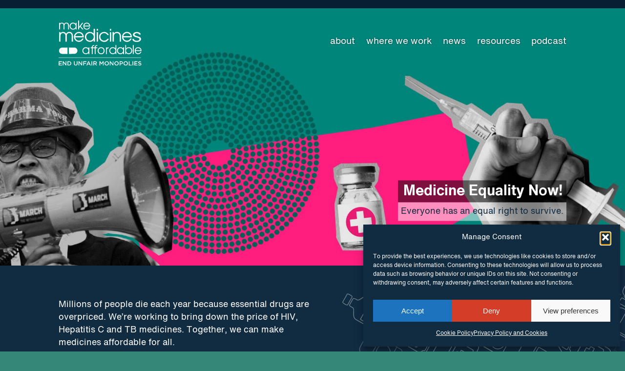

--- FILE ---
content_type: text/html; charset=UTF-8
request_url: https://makemedicinesaffordable.org/
body_size: 13287
content:
<!doctype html>

<!--[if lt IE 7]><html lang="en-US" prefix="og: http://ogp.me/ns# fb: http://ogp.me/ns/fb#" class="no-js lt-ie9 lt-ie8 lt-ie7"><![endif]-->
<!--[if (IE 7)&!(IEMobile)]><html lang="en-US" prefix="og: http://ogp.me/ns# fb: http://ogp.me/ns/fb#" class="no-js lt-ie9 lt-ie8"><![endif]-->
<!--[if (IE 8)&!(IEMobile)]><html lang="en-US" prefix="og: http://ogp.me/ns# fb: http://ogp.me/ns/fb#" class="no-js lt-ie9"><![endif]-->
<!--[if gt IE 8]><!--> <html lang="en-US" prefix="og: http://ogp.me/ns# fb: http://ogp.me/ns/fb#" class="no-js"><!--<![endif]-->

	<head>
		<meta charset="utf-8">

				<meta http-equiv="X-UA-Compatible" content="IE=edge">

		<title>Home - Make Medicines Affordable</title>

				<meta name="HandheldFriendly" content="True">
		<meta name="MobileOptimized" content="320">
		<meta name="viewport" content="width=device-width, initial-scale=1"/>

				<link rel="apple-touch-icon" href="https://makemedicinesaffordable.org/wp-content/themes/mmaffordable/library/images/apple-touch-icon.png">
		<link rel="icon" href="https://makemedicinesaffordable.org/wp-content/themes/mmaffordable/favicon.png">
		<meta name="msapplication-TileColor" content="#f01d4f">
		<meta name="msapplication-TileImage" content="https://makemedicinesaffordable.org/wp-content/themes/mmaffordable/library/images/win8-tile-icon.png">
            <meta name="theme-color" content="#121212">

		<link rel="pingback" href="https://makemedicinesaffordable.org/xmlrpc.php">

				<meta name='robots' content='index, follow, max-image-preview:large, max-snippet:-1, max-video-preview:-1' />

	<!-- This site is optimized with the Yoast SEO plugin v26.7 - https://yoast.com/wordpress/plugins/seo/ -->
	<link rel="canonical" href="https://makemedicinesaffordable.org/" />
	<meta property="og:locale" content="en_US" />
	<meta property="og:type" content="website" />
	<meta property="og:title" content="Home - Make Medicines Affordable" />
	<meta property="og:description" content="Millions of people die each year because essential drugs are overpriced. We’re working to bring down the price of HIV,..." />
	<meta property="og:url" content="https://makemedicinesaffordable.org/" />
	<meta property="og:site_name" content="Make Medicines Affordable" />
	<meta property="article:modified_time" content="2025-09-10T09:34:01+00:00" />
	<meta property="og:image" content="https://makemedicinesaffordable.org/wp-content/uploads/sites/3/2025/01/TW_CARD_generic_violet.jpg" />
	<meta property="og:image:width" content="1200" />
	<meta property="og:image:height" content="675" />
	<meta property="og:image:type" content="image/jpeg" />
	<meta name="twitter:card" content="summary_large_image" />
	<script type="application/ld+json" class="yoast-schema-graph">{"@context":"https://schema.org","@graph":[{"@type":"WebPage","@id":"https://makemedicinesaffordable.org/","url":"https://makemedicinesaffordable.org/","name":"Home - Make Medicines Affordable","isPartOf":{"@id":"https://makemedicinesaffordable.org/#website"},"primaryImageOfPage":{"@id":"https://makemedicinesaffordable.org/#primaryimage"},"image":{"@id":"https://makemedicinesaffordable.org/#primaryimage"},"thumbnailUrl":"https://makemedicinesaffordable.org/wp-content/uploads/sites/3/2025/01/TW_CARD_generic_violet.jpg","datePublished":"2015-12-02T14:52:22+00:00","dateModified":"2025-09-10T09:34:01+00:00","breadcrumb":{"@id":"https://makemedicinesaffordable.org/#breadcrumb"},"inLanguage":"en-US","potentialAction":[{"@type":"ReadAction","target":["https://makemedicinesaffordable.org/"]}]},{"@type":"ImageObject","inLanguage":"en-US","@id":"https://makemedicinesaffordable.org/#primaryimage","url":"https://makemedicinesaffordable.org/wp-content/uploads/sites/3/2025/01/TW_CARD_generic_violet.jpg","contentUrl":"https://makemedicinesaffordable.org/wp-content/uploads/sites/3/2025/01/TW_CARD_generic_violet.jpg","width":1200,"height":675},{"@type":"BreadcrumbList","@id":"https://makemedicinesaffordable.org/#breadcrumb","itemListElement":[{"@type":"ListItem","position":1,"name":"Home"}]},{"@type":"WebSite","@id":"https://makemedicinesaffordable.org/#website","url":"https://makemedicinesaffordable.org/","name":"Make Medicines Affordable","description":"End Unfair Monopolies","potentialAction":[{"@type":"SearchAction","target":{"@type":"EntryPoint","urlTemplate":"https://makemedicinesaffordable.org/?s={search_term_string}"},"query-input":{"@type":"PropertyValueSpecification","valueRequired":true,"valueName":"search_term_string"}}],"inLanguage":"en-US"}]}</script>
	<!-- / Yoast SEO plugin. -->


<link rel='dns-prefetch' href='//translate.google.com' />
<link rel='dns-prefetch' href='//fonts.googleapis.com' />
<link rel="alternate" type="application/rss+xml" title="Make Medicines Affordable &raquo; Feed" href="https://makemedicinesaffordable.org/feed/" />
<link rel="alternate" type="application/rss+xml" title="Make Medicines Affordable &raquo; Comments Feed" href="https://makemedicinesaffordable.org/comments/feed/" />
<link rel="alternate" title="oEmbed (JSON)" type="application/json+oembed" href="https://makemedicinesaffordable.org/wp-json/oembed/1.0/embed?url=https%3A%2F%2Fmakemedicinesaffordable.org%2F" />
<link rel="alternate" title="oEmbed (XML)" type="text/xml+oembed" href="https://makemedicinesaffordable.org/wp-json/oembed/1.0/embed?url=https%3A%2F%2Fmakemedicinesaffordable.org%2F&#038;format=xml" />
<style id='wp-img-auto-sizes-contain-inline-css' type='text/css'>
img:is([sizes=auto i],[sizes^="auto," i]){contain-intrinsic-size:3000px 1500px}
/*# sourceURL=wp-img-auto-sizes-contain-inline-css */
</style>

<style id='wp-emoji-styles-inline-css' type='text/css'>

	img.wp-smiley, img.emoji {
		display: inline !important;
		border: none !important;
		box-shadow: none !important;
		height: 1em !important;
		width: 1em !important;
		margin: 0 0.07em !important;
		vertical-align: -0.1em !important;
		background: none !important;
		padding: 0 !important;
	}
/*# sourceURL=wp-emoji-styles-inline-css */
</style>
<link rel='stylesheet' id='wp-block-library-css' href='https://makemedicinesaffordable.org/wp-includes/css/dist/block-library/style.min.css' type='text/css' media='all' />
<style id='global-styles-inline-css' type='text/css'>
:root{--wp--preset--aspect-ratio--square: 1;--wp--preset--aspect-ratio--4-3: 4/3;--wp--preset--aspect-ratio--3-4: 3/4;--wp--preset--aspect-ratio--3-2: 3/2;--wp--preset--aspect-ratio--2-3: 2/3;--wp--preset--aspect-ratio--16-9: 16/9;--wp--preset--aspect-ratio--9-16: 9/16;--wp--preset--color--black: #000000;--wp--preset--color--cyan-bluish-gray: #abb8c3;--wp--preset--color--white: #ffffff;--wp--preset--color--pale-pink: #f78da7;--wp--preset--color--vivid-red: #cf2e2e;--wp--preset--color--luminous-vivid-orange: #ff6900;--wp--preset--color--luminous-vivid-amber: #fcb900;--wp--preset--color--light-green-cyan: #7bdcb5;--wp--preset--color--vivid-green-cyan: #00d084;--wp--preset--color--pale-cyan-blue: #8ed1fc;--wp--preset--color--vivid-cyan-blue: #0693e3;--wp--preset--color--vivid-purple: #9b51e0;--wp--preset--gradient--vivid-cyan-blue-to-vivid-purple: linear-gradient(135deg,rgb(6,147,227) 0%,rgb(155,81,224) 100%);--wp--preset--gradient--light-green-cyan-to-vivid-green-cyan: linear-gradient(135deg,rgb(122,220,180) 0%,rgb(0,208,130) 100%);--wp--preset--gradient--luminous-vivid-amber-to-luminous-vivid-orange: linear-gradient(135deg,rgb(252,185,0) 0%,rgb(255,105,0) 100%);--wp--preset--gradient--luminous-vivid-orange-to-vivid-red: linear-gradient(135deg,rgb(255,105,0) 0%,rgb(207,46,46) 100%);--wp--preset--gradient--very-light-gray-to-cyan-bluish-gray: linear-gradient(135deg,rgb(238,238,238) 0%,rgb(169,184,195) 100%);--wp--preset--gradient--cool-to-warm-spectrum: linear-gradient(135deg,rgb(74,234,220) 0%,rgb(151,120,209) 20%,rgb(207,42,186) 40%,rgb(238,44,130) 60%,rgb(251,105,98) 80%,rgb(254,248,76) 100%);--wp--preset--gradient--blush-light-purple: linear-gradient(135deg,rgb(255,206,236) 0%,rgb(152,150,240) 100%);--wp--preset--gradient--blush-bordeaux: linear-gradient(135deg,rgb(254,205,165) 0%,rgb(254,45,45) 50%,rgb(107,0,62) 100%);--wp--preset--gradient--luminous-dusk: linear-gradient(135deg,rgb(255,203,112) 0%,rgb(199,81,192) 50%,rgb(65,88,208) 100%);--wp--preset--gradient--pale-ocean: linear-gradient(135deg,rgb(255,245,203) 0%,rgb(182,227,212) 50%,rgb(51,167,181) 100%);--wp--preset--gradient--electric-grass: linear-gradient(135deg,rgb(202,248,128) 0%,rgb(113,206,126) 100%);--wp--preset--gradient--midnight: linear-gradient(135deg,rgb(2,3,129) 0%,rgb(40,116,252) 100%);--wp--preset--font-size--small: 13px;--wp--preset--font-size--medium: 20px;--wp--preset--font-size--large: 36px;--wp--preset--font-size--x-large: 42px;--wp--preset--spacing--20: 0.44rem;--wp--preset--spacing--30: 0.67rem;--wp--preset--spacing--40: 1rem;--wp--preset--spacing--50: 1.5rem;--wp--preset--spacing--60: 2.25rem;--wp--preset--spacing--70: 3.38rem;--wp--preset--spacing--80: 5.06rem;--wp--preset--shadow--natural: 6px 6px 9px rgba(0, 0, 0, 0.2);--wp--preset--shadow--deep: 12px 12px 50px rgba(0, 0, 0, 0.4);--wp--preset--shadow--sharp: 6px 6px 0px rgba(0, 0, 0, 0.2);--wp--preset--shadow--outlined: 6px 6px 0px -3px rgb(255, 255, 255), 6px 6px rgb(0, 0, 0);--wp--preset--shadow--crisp: 6px 6px 0px rgb(0, 0, 0);}:where(.is-layout-flex){gap: 0.5em;}:where(.is-layout-grid){gap: 0.5em;}body .is-layout-flex{display: flex;}.is-layout-flex{flex-wrap: wrap;align-items: center;}.is-layout-flex > :is(*, div){margin: 0;}body .is-layout-grid{display: grid;}.is-layout-grid > :is(*, div){margin: 0;}:where(.wp-block-columns.is-layout-flex){gap: 2em;}:where(.wp-block-columns.is-layout-grid){gap: 2em;}:where(.wp-block-post-template.is-layout-flex){gap: 1.25em;}:where(.wp-block-post-template.is-layout-grid){gap: 1.25em;}.has-black-color{color: var(--wp--preset--color--black) !important;}.has-cyan-bluish-gray-color{color: var(--wp--preset--color--cyan-bluish-gray) !important;}.has-white-color{color: var(--wp--preset--color--white) !important;}.has-pale-pink-color{color: var(--wp--preset--color--pale-pink) !important;}.has-vivid-red-color{color: var(--wp--preset--color--vivid-red) !important;}.has-luminous-vivid-orange-color{color: var(--wp--preset--color--luminous-vivid-orange) !important;}.has-luminous-vivid-amber-color{color: var(--wp--preset--color--luminous-vivid-amber) !important;}.has-light-green-cyan-color{color: var(--wp--preset--color--light-green-cyan) !important;}.has-vivid-green-cyan-color{color: var(--wp--preset--color--vivid-green-cyan) !important;}.has-pale-cyan-blue-color{color: var(--wp--preset--color--pale-cyan-blue) !important;}.has-vivid-cyan-blue-color{color: var(--wp--preset--color--vivid-cyan-blue) !important;}.has-vivid-purple-color{color: var(--wp--preset--color--vivid-purple) !important;}.has-black-background-color{background-color: var(--wp--preset--color--black) !important;}.has-cyan-bluish-gray-background-color{background-color: var(--wp--preset--color--cyan-bluish-gray) !important;}.has-white-background-color{background-color: var(--wp--preset--color--white) !important;}.has-pale-pink-background-color{background-color: var(--wp--preset--color--pale-pink) !important;}.has-vivid-red-background-color{background-color: var(--wp--preset--color--vivid-red) !important;}.has-luminous-vivid-orange-background-color{background-color: var(--wp--preset--color--luminous-vivid-orange) !important;}.has-luminous-vivid-amber-background-color{background-color: var(--wp--preset--color--luminous-vivid-amber) !important;}.has-light-green-cyan-background-color{background-color: var(--wp--preset--color--light-green-cyan) !important;}.has-vivid-green-cyan-background-color{background-color: var(--wp--preset--color--vivid-green-cyan) !important;}.has-pale-cyan-blue-background-color{background-color: var(--wp--preset--color--pale-cyan-blue) !important;}.has-vivid-cyan-blue-background-color{background-color: var(--wp--preset--color--vivid-cyan-blue) !important;}.has-vivid-purple-background-color{background-color: var(--wp--preset--color--vivid-purple) !important;}.has-black-border-color{border-color: var(--wp--preset--color--black) !important;}.has-cyan-bluish-gray-border-color{border-color: var(--wp--preset--color--cyan-bluish-gray) !important;}.has-white-border-color{border-color: var(--wp--preset--color--white) !important;}.has-pale-pink-border-color{border-color: var(--wp--preset--color--pale-pink) !important;}.has-vivid-red-border-color{border-color: var(--wp--preset--color--vivid-red) !important;}.has-luminous-vivid-orange-border-color{border-color: var(--wp--preset--color--luminous-vivid-orange) !important;}.has-luminous-vivid-amber-border-color{border-color: var(--wp--preset--color--luminous-vivid-amber) !important;}.has-light-green-cyan-border-color{border-color: var(--wp--preset--color--light-green-cyan) !important;}.has-vivid-green-cyan-border-color{border-color: var(--wp--preset--color--vivid-green-cyan) !important;}.has-pale-cyan-blue-border-color{border-color: var(--wp--preset--color--pale-cyan-blue) !important;}.has-vivid-cyan-blue-border-color{border-color: var(--wp--preset--color--vivid-cyan-blue) !important;}.has-vivid-purple-border-color{border-color: var(--wp--preset--color--vivid-purple) !important;}.has-vivid-cyan-blue-to-vivid-purple-gradient-background{background: var(--wp--preset--gradient--vivid-cyan-blue-to-vivid-purple) !important;}.has-light-green-cyan-to-vivid-green-cyan-gradient-background{background: var(--wp--preset--gradient--light-green-cyan-to-vivid-green-cyan) !important;}.has-luminous-vivid-amber-to-luminous-vivid-orange-gradient-background{background: var(--wp--preset--gradient--luminous-vivid-amber-to-luminous-vivid-orange) !important;}.has-luminous-vivid-orange-to-vivid-red-gradient-background{background: var(--wp--preset--gradient--luminous-vivid-orange-to-vivid-red) !important;}.has-very-light-gray-to-cyan-bluish-gray-gradient-background{background: var(--wp--preset--gradient--very-light-gray-to-cyan-bluish-gray) !important;}.has-cool-to-warm-spectrum-gradient-background{background: var(--wp--preset--gradient--cool-to-warm-spectrum) !important;}.has-blush-light-purple-gradient-background{background: var(--wp--preset--gradient--blush-light-purple) !important;}.has-blush-bordeaux-gradient-background{background: var(--wp--preset--gradient--blush-bordeaux) !important;}.has-luminous-dusk-gradient-background{background: var(--wp--preset--gradient--luminous-dusk) !important;}.has-pale-ocean-gradient-background{background: var(--wp--preset--gradient--pale-ocean) !important;}.has-electric-grass-gradient-background{background: var(--wp--preset--gradient--electric-grass) !important;}.has-midnight-gradient-background{background: var(--wp--preset--gradient--midnight) !important;}.has-small-font-size{font-size: var(--wp--preset--font-size--small) !important;}.has-medium-font-size{font-size: var(--wp--preset--font-size--medium) !important;}.has-large-font-size{font-size: var(--wp--preset--font-size--large) !important;}.has-x-large-font-size{font-size: var(--wp--preset--font-size--x-large) !important;}
/*# sourceURL=global-styles-inline-css */
</style>

<style id='classic-theme-styles-inline-css' type='text/css'>
/*! This file is auto-generated */
.wp-block-button__link{color:#fff;background-color:#32373c;border-radius:9999px;box-shadow:none;text-decoration:none;padding:calc(.667em + 2px) calc(1.333em + 2px);font-size:1.125em}.wp-block-file__button{background:#32373c;color:#fff;text-decoration:none}
/*# sourceURL=/wp-includes/css/classic-themes.min.css */
</style>
<link rel='stylesheet' id='google-language-translator-css' href='https://makemedicinesaffordable.org/wp-content/plugins/google-language-translator/css/style.css' type='text/css' media='' />
<link rel='stylesheet' id='cmplz-general-css' href='https://makemedicinesaffordable.org/wp-content/plugins/complianz-gdpr/assets/css/cookieblocker.min.css' type='text/css' media='all' />
<link rel='stylesheet' id='googleFonts-css' href='http://fonts.googleapis.com/css?family=Lato%3A400%2C700%2C400italic%2C700italic' type='text/css' media='all' />
<link rel='stylesheet' id='wpdreams-asl-basic-css' href='https://makemedicinesaffordable.org/wp-content/plugins/ajax-search-lite/css/style.basic.css' type='text/css' media='all' />
<style id='wpdreams-asl-basic-inline-css' type='text/css'>

					div[id*='ajaxsearchlitesettings'].searchsettings .asl_option_inner label {
						font-size: 0px !important;
						color: rgba(0, 0, 0, 0);
					}
					div[id*='ajaxsearchlitesettings'].searchsettings .asl_option_inner label:after {
						font-size: 11px !important;
						position: absolute;
						top: 0;
						left: 0;
						z-index: 1;
					}
					.asl_w_container {
						width: 100%;
						margin: 0px 0px 0px 0px;
						min-width: 200px;
					}
					div[id*='ajaxsearchlite'].asl_m {
						width: 100%;
					}
					div[id*='ajaxsearchliteres'].wpdreams_asl_results div.resdrg span.highlighted {
						font-weight: bold;
						color: rgba(217, 49, 43, 1);
						background-color: rgba(238, 238, 238, 1);
					}
					div[id*='ajaxsearchliteres'].wpdreams_asl_results .results img.asl_image {
						width: 70px;
						height: 70px;
						object-fit: cover;
					}
					div[id*='ajaxsearchlite'].asl_r .results {
						max-height: none;
					}
					div[id*='ajaxsearchlite'].asl_r {
						position: absolute;
					}
				
						div.asl_r.asl_w.vertical .results .item::after {
							display: block;
							position: absolute;
							bottom: 0;
							content: '';
							height: 1px;
							width: 100%;
							background: #D8D8D8;
						}
						div.asl_r.asl_w.vertical .results .item.asl_last_item::after {
							display: none;
						}
					
/*# sourceURL=wpdreams-asl-basic-inline-css */
</style>
<link rel='stylesheet' id='wpdreams-asl-instance-css' href='https://makemedicinesaffordable.org/wp-content/plugins/ajax-search-lite/css/style-simple-red.css' type='text/css' media='all' />
<link rel='stylesheet' id='rvm_jvectormap_css-css' href='https://makemedicinesaffordable.org/wp-content/plugins/responsive-vector-maps/css/jquery-jvectormap-2.0.4.css' type='text/css' media='all' />
<link rel='stylesheet' id='rvm_general_css-css' href='https://makemedicinesaffordable.org/wp-content/plugins/responsive-vector-maps/css/rvm_general.css' type='text/css' media='all' />
<link rel='stylesheet' id='bones-stylesheet-css' href='https://makemedicinesaffordable.org/wp-content/themes/mmaffordable/library/css/style.css' type='text/css' media='all' />
<script type="text/javascript" src="https://makemedicinesaffordable.org/wp-includes/js/jquery/jquery.min.js" id="jquery-core-js"></script>
<script type="text/javascript" src="https://makemedicinesaffordable.org/wp-includes/js/jquery/jquery-migrate.min.js" id="jquery-migrate-js"></script>
<script type="text/javascript" src="https://makemedicinesaffordable.org/wp-content/plugins/responsive-vector-maps/js/regions-data/jquery-jvectormap-2.0.3.min.js" id="rvm_jquery-jvectormap-js-js"></script>
<script type="text/javascript" src="https://makemedicinesaffordable.org/wp-content/themes/mmaffordable/library/js/libs/modernizr.custom.min.js" id="bones-modernizr-js"></script>
<link rel="https://api.w.org/" href="https://makemedicinesaffordable.org/wp-json/" /><link rel="alternate" title="JSON" type="application/json" href="https://makemedicinesaffordable.org/wp-json/wp/v2/pages/10116" /><link rel='shortlink' href='https://makemedicinesaffordable.org/' />
<style>#google_language_translator a{display:none!important;}div.skiptranslate.goog-te-gadget{display:inline!important;}.goog-te-gadget{color:transparent!important;}.goog-te-gadget{font-size:0px!important;}.goog-branding{display:none;}.goog-tooltip{display: none!important;}.goog-tooltip:hover{display: none!important;}.goog-text-highlight{background-color:transparent!important;border:none!important;box-shadow:none!important;}#google_language_translator select.goog-te-combo{color:#ffffff;}div.skiptranslate{display:none!important;}body{top:0px!important;}#goog-gt-{display:none!important;}font font{background-color:transparent!important;box-shadow:none!important;position:initial!important;}#glt-translate-trigger{left:20px;right:auto;}#glt-translate-trigger > span{color:#ffffff;}#glt-translate-trigger{background:#f89406;}#google_language_translator .goog-te-gadget .goog-te-combo{background:#081e33;border:0!important;}</style>			<style>.cmplz-hidden {
					display: none !important;
				}</style>				<link rel="preconnect" href="https://fonts.gstatic.com" crossorigin />
				<link rel="preload" as="style" href="//fonts.googleapis.com/css?family=Open+Sans&display=swap" />
								<link rel="stylesheet" href="//fonts.googleapis.com/css?family=Open+Sans&display=swap" media="all" />
						<style type="text/css" id="wp-custom-css">
			.cool_timeline.type-cool_timeline .entry-content.cf img {
  display: none !important;
}		</style>
		
<!-- START - Open Graph and Twitter Card Tags 3.3.7 -->
 <!-- Facebook Open Graph -->
  <meta property="og:locale" content="en_US"/>
  <meta property="og:site_name" content="Make Medicines Affordable"/>
  <meta property="og:title" content="Home"/>
  <meta property="og:url" content="https://makemedicinesaffordable.org"/>
  <meta property="og:type" content="website"/>
  <meta property="og:description" content="Millions of people die each year because essential drugs are overpriced. We’re working to bring down the price of HIV, Hepatitis C and TB medicines. Together, we can make medicines affordable for all."/>
  <meta property="og:image" content="https://makemedicinesaffordable.org/wp-content/uploads/sites/3/2025/01/TW_CARD_generic_violet.jpg"/>
  <meta property="og:image:url" content="https://makemedicinesaffordable.org/wp-content/uploads/sites/3/2025/01/TW_CARD_generic_violet.jpg"/>
  <meta property="og:image:secure_url" content="https://makemedicinesaffordable.org/wp-content/uploads/sites/3/2025/01/TW_CARD_generic_violet.jpg"/>
 <!-- Google+ / Schema.org -->
 <!-- Twitter Cards -->
  <meta name="twitter:title" content="Home"/>
  <meta name="twitter:url" content="https://makemedicinesaffordable.org"/>
  <meta name="twitter:description" content="Millions of people die each year because essential drugs are overpriced. We’re working to bring down the price of HIV, Hepatitis C and TB medicines. Together, we can make medicines affordable for all."/>
  <meta name="twitter:image" content="https://makemedicinesaffordable.org/wp-content/uploads/sites/3/2025/01/TW_CARD_generic_violet.jpg"/>
  <meta name="twitter:card" content="summary_large_image"/>
 <!-- SEO -->
 <!-- Misc. tags -->
 <!-- is_singular -->
<!-- END - Open Graph and Twitter Card Tags 3.3.7 -->
	
			
				<script type="text/plain" data-service="google-analytics" data-category="statistics">
  (function(i,s,o,g,r,a,m){i['GoogleAnalyticsObject']=r;i[r]=i[r]||function(){
  (i[r].q=i[r].q||[]).push(arguments)},i[r].l=1*new Date();a=s.createElement(o),
  m=s.getElementsByTagName(o)[0];a.async=1;a.src=g;m.parentNode.insertBefore(a,m)
  })(window,document,'script','//www.google-analytics.com/analytics.js','ga');

  ga('create', 'UA-74773877-1', 'auto');
  ga('send', 'pageview');

</script>
		
<style>
	.parallax-mirror{
		background-color: black;
	}
</style>

	</head>

	<body data-cmplz=1 class="home wp-singular page-template-default page page-id-10116 wp-theme-mmaffordable" itemscope itemtype="http://schema.org/WebPage">
		<div id="container">
			<header class="header clear-float" data-header>
				<div class="search-header">
					
					<div class="container clear-float">
					<div id="google_language_translator" class="default-language-en"></div>										</div>
				</div><!-- search header-->

				<div class="main-header">
					<div class="container clear-float">
						<a href="/">

						<img src="https://makemedicinesaffordable.org/wp-content/themes/mmaffordable/library/images/logo-white.svg" alt="Make Medicines Affordable" id="logo"/></a>

				
						<div class="nav-wrap" data-nav-wrap>
							<nav id="main-nav" data-main-nav>
								<div class="wrap-inner clear-float" data-wrap-inner>
								<ul id="menu-main-nav" class="nav top-nav cf"><li id="menu-item-10306" class="menu-item menu-item-type-post_type menu-item-object-page menu-item-home current-menu-item page_item page-item-10116 current_page_item menu-item-10306"><a href="https://makemedicinesaffordable.org/" aria-current="page">Home</a></li>
<li id="menu-item-10307" class="menu-item menu-item-type-post_type menu-item-object-page menu-item-10307"><a href="https://makemedicinesaffordable.org/about/">About</a></li>
<li id="menu-item-10305" class="menu-item menu-item-type-post_type menu-item-object-page menu-item-10305"><a href="https://makemedicinesaffordable.org/where-we-work/">Where we work</a></li>
<li id="menu-item-10303" class="menu-item menu-item-type-post_type menu-item-object-page menu-item-10303"><a href="https://makemedicinesaffordable.org/news/">News</a></li>
<li id="menu-item-10302" class="menu-item menu-item-type-post_type menu-item-object-page menu-item-10302"><a href="https://makemedicinesaffordable.org/resources/">Resources</a></li>
<li id="menu-item-11636" class="menu-item menu-item-type-post_type menu-item-object-page menu-item-11636"><a href="https://makemedicinesaffordable.org/podcast/">Podcast</a></li>
</ul>								</div>

							</nav>
						</div>
					</div>
				</div>
			</header><main id="main" class="" itemscope itemprop="mainContentOfPage">
		<div class="home-slider clear-float">		

	
	    	        	    
	        	<img width="2000" height="850" src="https://makemedicinesaffordable.org/wp-content/uploads/sites/3/2021/06/new-4-scaled-1-2000x850.jpg" class="attachment-home-slides size-home-slides wp-post-image" alt="" decoding="async" fetchpriority="high" />	        	<a href=" https://makemedicinesaffordable.org/medicine-equality-now" class="container">
					<div class="container">
	        			<div class='home-caption'>
	            			<div class="slide-header">Medicine Equality Now!</div>
	            			<div class="slide-text">Everyone has an equal right to survive.</div>
	            		</div>	
					</div>
	            </a>   
	    
	    
	    <div class="nav-wrap">
			<div class="navcon"> 
			</div>
		</div>
	</div> <!-- home banner -->
		 
	
	<section class="home intro">
		<div id="lottie"></div>
<script src="https://makemedicinesaffordable.org/wp-content/themes/mmaffordable/library/js/lottie_svg.js"></script>
                           
<script>
    var params = {
        container: document.getElementById('lottie'),
        renderer: 'svg',
        loop: true,
        autoplay: true,
        path: 'https://makemedicinesaffordable.org/wp-content/themes/mmaffordable/library/data.json'
        //animationData: animationData
    };

    var anim;

    anim = lottie.loadAnimation(params);

</script>
		<div class="container">
			<div class="brief-intro">
				<p>Millions of people die each year because essential drugs are overpriced. We’re working to bring down the price of HIV, Hepatitis C and TB medicines. Together, we can make medicines affordable for all.</p>
								<p><a href="#" class="open-video-modal home-button"><span>Watch our animation</span></a></p>
			</div>
			<div class="half-2">
				<img width="700" height="467" src="https://makemedicinesaffordable.org/wp-content/uploads/sites/3/2025/01/TW_CARD_generic_violet-700x467.jpg" class="newspic wp-post-image" alt="" decoding="async" srcset="https://makemedicinesaffordable.org/wp-content/uploads/sites/3/2025/01/TW_CARD_generic_violet-700x467.jpg 700w, https://makemedicinesaffordable.org/wp-content/uploads/sites/3/2025/01/TW_CARD_generic_violet-1000x667.jpg 1000w" sizes="(max-width: 700px) 100vw, 700px" />			
			</div>
			<div class="half-1">	
				<h2 class="news-heading">Latest news</h2>
				<ul class="news-home">
											<li>
							<p><a href="https://makemedicinesaffordable.org/kenya-ratifies-uae-trade-deal-threatening-access-to-affordable-medicines/">Kenya Ratifies UAE Trade Deal Threatening Access to Affordable Medicines</a></p>
															
															<a class="cat" href="/category/news">News</a>
															<span class="date">January 15, 2026</span>
							
						</li>
												<li>
							<p><a href="https://makemedicinesaffordable.org/civil-society-challenges-the-new-patent-law-at-the-indonesian-constitutional-court/">Civil Society Challenges the New Patent Law at the Indonesian Constitutional Court</a></p>
															
															<a class="cat" href="/category/medicine-equality-now">Medicine Equality Now!</a>
															<span class="date">January 8, 2026</span>
							
						</li>
												<li>
							<p><a href="https://makemedicinesaffordable.org/mma-partner-celebrates-milestone-in-opposing-evergreening-of-tb-drug-patents-in-vietnam/">MMA Partner Celebrates Milestone in Opposing Evergreening of TB Drug Patents in Vietnam</a></p>
															
															<a class="cat" href="/category/news">News</a>
															<span class="date">November 24, 2025</span>
							
						</li>
										</ul>
			</div>
		</div>
		<div class="clear-float"></div>
	</section>
	<section class="new-here">
		<div class="container">	
			<h2>New here?</h2>
			<div class="modules">
				<a href="https://makemedicinesaffordable.org/resource/evergreening-animation-english-short/">
				<img width="150" height="150" src="https://makemedicinesaffordable.org/wp-content/uploads/sites/3/2020/02/Watch-150x150.jpg" class="attachment-thumbnail size-thumbnail" alt="" decoding="async" srcset="https://makemedicinesaffordable.org/wp-content/uploads/sites/3/2020/02/Watch-150x150.jpg 150w, https://makemedicinesaffordable.org/wp-content/uploads/sites/3/2020/02/Watch-300x300.jpg 300w, https://makemedicinesaffordable.org/wp-content/uploads/sites/3/2020/02/Watch-125x125.jpg 125w" sizes="(max-width: 150px) 100vw, 150px" />				</a>
									<h3><a href="https://makemedicinesaffordable.org/resource/evergreening-animation-english-short/">Watch now: What's the problem?</a></h3>
					<p>Our animation shows how the pharma industry creates 'fresh' patents on old drugs. </p>
				
			</div>
			<div class="modules">
				<a href="http://makemedicinesaffordable.org/en/world-aids-day-gallery-communities-work-for-optimal-hiv-treatment-in-thailand/">
				<img width="150" height="150" src="https://makemedicinesaffordable.org/wp-content/uploads/sites/3/2025/01/WAD2018article-1-150x150.jpg" class="attachment-thumbnail size-thumbnail" alt="" decoding="async" srcset="https://makemedicinesaffordable.org/wp-content/uploads/sites/3/2025/01/WAD2018article-1-150x150.jpg 150w, https://makemedicinesaffordable.org/wp-content/uploads/sites/3/2025/01/WAD2018article-1-300x300.jpg 300w, https://makemedicinesaffordable.org/wp-content/uploads/sites/3/2025/01/WAD2018article-1-125x125.jpg 125w" sizes="(max-width: 150px) 100vw, 150px" />				</a>
									<h3><a href="http://makemedicinesaffordable.org/en/world-aids-day-gallery-communities-work-for-optimal-hiv-treatment-in-thailand/">In photos: Meet Jeed</a></h3>
					<p>20 years ago Jeed was planning his own funeral, now he's a prominent treatment activist.</p>
						
			</div>
			<div class="modules end">
				<a href="http://makemedicinesaffordable.org/en/we-cant-end-aids-without-tackling-patent-abuse/">
				<img width="150" height="150" src="https://makemedicinesaffordable.org/wp-content/uploads/sites/3/2020/02/gold_pills_2-150x150.jpg" class="attachment-thumbnail size-thumbnail" alt="" decoding="async" srcset="https://makemedicinesaffordable.org/wp-content/uploads/sites/3/2020/02/gold_pills_2-150x150.jpg 150w, https://makemedicinesaffordable.org/wp-content/uploads/sites/3/2020/02/gold_pills_2-300x300.jpg 300w, https://makemedicinesaffordable.org/wp-content/uploads/sites/3/2020/02/gold_pills_2-125x125.jpg 125w" sizes="(max-width: 150px) 100vw, 150px" />				</a>
									<h3><a href="http://makemedicinesaffordable.org/en/we-cant-end-aids-without-tackling-patent-abuse/">Why do HIV drugs cost more than gold?</a></h3>
					<p>Clue: It's not because of research costs - that's just a convenient myth.</p>
				
			</div>
			
			<div class="clear-float"></div>

		</div>
		
	</section>
	<section class="video-covid">
		<div class="container clear-float">
		
				<h2></h2>
								<div class="videoWrapper">
					<iframe data-placeholder-image="https://makemedicinesaffordable.org/wp-content/uploads/sites/3/complianz/placeholders/youtubedVRLr91yLW0-maxresdefault.webp" data-category="marketing" data-service="youtube" class="cmplz-placeholder-element cmplz-iframe cmplz-iframe-styles cmplz-video " data-cmplz-target="src" data-src-cmplz="https://www.youtube.com/embed/dVRLr91yLW0" width="560" height="315"  src="about:blank"  frameborder="0" allow="accelerometer; autoplay; clipboard-write; encrypted-media; gyroscope; picture-in-picture" allowfullscreen></iframe> 
	    			
				</div>

		


 			<!-- <div class="half-2">
				<h2>COVID-19 timeline</h2>
				
				<p>The timeline plots the history of COVID-19, from the first reported case to current events.</p>
				
				<div class="timeline">
					<div class="latest">
						<div class="latest-inner">
							 
							<p>US coronavirus cases exceed 54 million. Source • The UK Health Security Agency issues an update on Omicron, which...</p>
													</div>
					</div>
					<p class="with-link"><a href="/covid-19-timeline/">View the timeline</a></p>
				</div>
			</div> --> 
		</div>
	</section>
	
	
	<section class="home answers">
			<div class="container clear-float">
				<h2 class="screen-reader-text">The latest</h2>
				<div class="modules">
					<a href="https://makemedicinesaffordable.org/resource/tb-toolkit/">
					<img width="500" height="672" src="https://makemedicinesaffordable.org/wp-content/uploads/sites/3/2021/03/TB_toolkit_portrait-500x672.jpg" class="attachment-home-modules size-home-modules" alt="" decoding="async" />					</a>
											<h3><a href="https://makemedicinesaffordable.org/resource/tb-toolkit/">TB toolkit</a></h3>
						<p>TB is preventable, curable and treatment has vastly improved.
So why is it still the leading cause of death among people living with HIV?
</p>
					
				</div>
				<div class="modules">
					<a href="https://makemedicinesaffordable.org/resource/the-problem-with-patents/">
						<img width="400" height="566" src="https://makemedicinesaffordable.org/wp-content/uploads/sites/3/2025/01/The-problem-with-patents.png" class="attachment-home-modules size-home-modules" alt="" decoding="async" srcset="https://makemedicinesaffordable.org/wp-content/uploads/sites/3/2025/01/The-problem-with-patents.png 400w, https://makemedicinesaffordable.org/wp-content/uploads/sites/3/2025/01/The-problem-with-patents-212x300.png 212w" sizes="(max-width: 400px) 100vw, 400px" />					</a>
											<h3><a href="https://makemedicinesaffordable.org/resource/the-problem-with-patents/">The problem with patents</a></h3>
						<p>Over-patented and overpriced: How the HIV response is being undermined.</p>
									
				</div>
				<div class="modules end">
					<a href="https://makemedicinesaffordable.org/resource/hcv-toolkit/">
					<img width="500" height="672" src="https://makemedicinesaffordable.org/wp-content/uploads/sites/3/2021/03/HCV_toolkit_portrait-500x672.jpg" class="attachment-home-modules size-home-modules" alt="" decoding="async" />					</a>
											<h3><a href="https://makemedicinesaffordable.org/resource/hcv-toolkit/">We can eliminate Hepatitis C</a></h3>
						<p>An activist toolkit for increasing access to optimal treatment.</p>
					
				</div>
			
				<div class="clear-float"></div>				
			</div>
	</section>
	
	<section class="home where parallax-window">
		<div class="container clear-float">
			<a href="/where-we-work">
			<h2>Where we work</h2>
			<p>Middle-income countries have a dual burden:
high HIV prevalence and high drug prices. </p>
			</a>
		</div>
	</section>

	 </main>


					

						


<aside class="newsletter">
	<div class="container">
				
		<ul class="social">
		<li class="instagram"><a href="https://www.instagram.com/itpcglobal/" aria-label="Instagram"><span>Instagram</span></a></li>
		<li class="facebook"><a href="https://www.facebook.com/ITPCglobal/" aria-label="Facebook"><span>Facebook</span></a></li>
		<li class="twitter"><a href="https://twitter.com/ITPCglobal" aria-label="Twitter"><span>Twitter</span></a></li>
		</ul>
	</div>	<!-- container -->	
		<div id="lottiefooter"></div>
<script src="https://makemedicinesaffordable.org/wp-content/themes/mmaffordable/library/js/lottie_svg.js"></script>
                           
<script>
    var params = {
        container: document.getElementById('lottiefooter'),
        renderer: 'svg',
        loop: true,
        autoplay: true,
        path: 'https://makemedicinesaffordable.org/wp-content/themes/mmaffordable/library/data.json'
        //animationData: animationData
    };

    var anim;

    anim = lottie.loadAnimation(params);
</script>
</aside>

<footer class="footer" itemscope itemtype="http://schema.org/WPFooter">
	<div class="container">
		<p class="source-org copyright">&copy; Copyright ITPC 2026 <a href="/cookies/">Cookies</a>  <a href="/media-enquiries/">Media enquiries</a>  <a href="/contact-us/">Contact us</a> Website by  <a href="http://www.maraid.co.uk">Maraid Design</a></p>
	
	</div> <!-- container -->
</footer>


</div>

<script type="speculationrules">
{"prefetch":[{"source":"document","where":{"and":[{"href_matches":"/*"},{"not":{"href_matches":["/wp-*.php","/wp-admin/*","/wp-content/uploads/sites/3/*","/wp-content/*","/wp-content/plugins/*","/wp-content/themes/mmaffordable/*","/*\\?(.+)"]}},{"not":{"selector_matches":"a[rel~=\"nofollow\"]"}},{"not":{"selector_matches":".no-prefetch, .no-prefetch a"}}]},"eagerness":"conservative"}]}
</script>
<div id='glt-footer'></div><script>function GoogleLanguageTranslatorInit() { new google.translate.TranslateElement({pageLanguage: 'en', includedLanguages:'af,sq,am,ar,hy,az,eu,be,bn,bs,bg,ca,ceb,ny,zh-CN,zh-TW,co,hr,cs,da,nl,en,eo,et,tl,fi,fr,fy,gl,ka,de,el,gu,ht,ha,haw,iw,hi,hmn,hu,is,ig,id,ga,it,ja,jw,kn,kk,km,ko,ku,ky,lo,la,lv,lt,lb,mk,mg,ml,ms,mt,mi,mr,mn,my,ne,no,ps,fa,pl,pt,pa,ro,ru,sr,sn,st,sd,si,sk,sl,sm,gd,so,es,su,sw,sv,tg,ta,te,th,tr,uk,ur,uz,vi,cy,xh,yi,yo,zu', layout: google.translate.TranslateElement.InlineLayout.HORIZONTAL, autoDisplay: false}, 'google_language_translator');}</script>
<!-- Consent Management powered by Complianz | GDPR/CCPA Cookie Consent https://wordpress.org/plugins/complianz-gdpr -->
<div id="cmplz-cookiebanner-container"><div class="cmplz-cookiebanner cmplz-hidden banner-1 banner-a optin cmplz-bottom-right cmplz-categories-type-view-preferences" aria-modal="true" data-nosnippet="true" role="dialog" aria-live="polite" aria-labelledby="cmplz-header-1-optin" aria-describedby="cmplz-message-1-optin">
	<div class="cmplz-header">
		<div class="cmplz-logo"></div>
		<div class="cmplz-title" id="cmplz-header-1-optin">Manage Consent</div>
		<div class="cmplz-close" tabindex="0" role="button" aria-label="Close dialog">
			<svg aria-hidden="true" focusable="false" data-prefix="fas" data-icon="times" class="svg-inline--fa fa-times fa-w-11" role="img" xmlns="http://www.w3.org/2000/svg" viewBox="0 0 352 512"><path fill="currentColor" d="M242.72 256l100.07-100.07c12.28-12.28 12.28-32.19 0-44.48l-22.24-22.24c-12.28-12.28-32.19-12.28-44.48 0L176 189.28 75.93 89.21c-12.28-12.28-32.19-12.28-44.48 0L9.21 111.45c-12.28 12.28-12.28 32.19 0 44.48L109.28 256 9.21 356.07c-12.28 12.28-12.28 32.19 0 44.48l22.24 22.24c12.28 12.28 32.2 12.28 44.48 0L176 322.72l100.07 100.07c12.28 12.28 32.2 12.28 44.48 0l22.24-22.24c12.28-12.28 12.28-32.19 0-44.48L242.72 256z"></path></svg>
		</div>
	</div>

	<div class="cmplz-divider cmplz-divider-header"></div>
	<div class="cmplz-body">
		<div class="cmplz-message" id="cmplz-message-1-optin">To provide the best experiences, we use technologies like cookies to store and/or access device information. Consenting to these technologies will allow us to process data such as browsing behavior or unique IDs on this site. Not consenting or withdrawing consent, may adversely affect certain features and functions.</div>
		<!-- categories start -->
		<div class="cmplz-categories">
			<details class="cmplz-category cmplz-functional" >
				<summary>
						<span class="cmplz-category-header">
							<span class="cmplz-category-title">Functional</span>
							<span class='cmplz-always-active'>
								<span class="cmplz-banner-checkbox">
									<input type="checkbox"
										   id="cmplz-functional-optin"
										   data-category="cmplz_functional"
										   class="cmplz-consent-checkbox cmplz-functional"
										   size="40"
										   value="1"/>
									<label class="cmplz-label" for="cmplz-functional-optin"><span class="screen-reader-text">Functional</span></label>
								</span>
								Always active							</span>
							<span class="cmplz-icon cmplz-open">
								<svg xmlns="http://www.w3.org/2000/svg" viewBox="0 0 448 512"  height="18" ><path d="M224 416c-8.188 0-16.38-3.125-22.62-9.375l-192-192c-12.5-12.5-12.5-32.75 0-45.25s32.75-12.5 45.25 0L224 338.8l169.4-169.4c12.5-12.5 32.75-12.5 45.25 0s12.5 32.75 0 45.25l-192 192C240.4 412.9 232.2 416 224 416z"/></svg>
							</span>
						</span>
				</summary>
				<div class="cmplz-description">
					<span class="cmplz-description-functional">The technical storage or access is strictly necessary for the legitimate purpose of enabling the use of a specific service explicitly requested by the subscriber or user, or for the sole purpose of carrying out the transmission of a communication over an electronic communications network.</span>
				</div>
			</details>

			<details class="cmplz-category cmplz-preferences" >
				<summary>
						<span class="cmplz-category-header">
							<span class="cmplz-category-title">Preferences</span>
							<span class="cmplz-banner-checkbox">
								<input type="checkbox"
									   id="cmplz-preferences-optin"
									   data-category="cmplz_preferences"
									   class="cmplz-consent-checkbox cmplz-preferences"
									   size="40"
									   value="1"/>
								<label class="cmplz-label" for="cmplz-preferences-optin"><span class="screen-reader-text">Preferences</span></label>
							</span>
							<span class="cmplz-icon cmplz-open">
								<svg xmlns="http://www.w3.org/2000/svg" viewBox="0 0 448 512"  height="18" ><path d="M224 416c-8.188 0-16.38-3.125-22.62-9.375l-192-192c-12.5-12.5-12.5-32.75 0-45.25s32.75-12.5 45.25 0L224 338.8l169.4-169.4c12.5-12.5 32.75-12.5 45.25 0s12.5 32.75 0 45.25l-192 192C240.4 412.9 232.2 416 224 416z"/></svg>
							</span>
						</span>
				</summary>
				<div class="cmplz-description">
					<span class="cmplz-description-preferences">The technical storage or access is necessary for the legitimate purpose of storing preferences that are not requested by the subscriber or user.</span>
				</div>
			</details>

			<details class="cmplz-category cmplz-statistics" >
				<summary>
						<span class="cmplz-category-header">
							<span class="cmplz-category-title">Statistics</span>
							<span class="cmplz-banner-checkbox">
								<input type="checkbox"
									   id="cmplz-statistics-optin"
									   data-category="cmplz_statistics"
									   class="cmplz-consent-checkbox cmplz-statistics"
									   size="40"
									   value="1"/>
								<label class="cmplz-label" for="cmplz-statistics-optin"><span class="screen-reader-text">Statistics</span></label>
							</span>
							<span class="cmplz-icon cmplz-open">
								<svg xmlns="http://www.w3.org/2000/svg" viewBox="0 0 448 512"  height="18" ><path d="M224 416c-8.188 0-16.38-3.125-22.62-9.375l-192-192c-12.5-12.5-12.5-32.75 0-45.25s32.75-12.5 45.25 0L224 338.8l169.4-169.4c12.5-12.5 32.75-12.5 45.25 0s12.5 32.75 0 45.25l-192 192C240.4 412.9 232.2 416 224 416z"/></svg>
							</span>
						</span>
				</summary>
				<div class="cmplz-description">
					<span class="cmplz-description-statistics">The technical storage or access that is used exclusively for statistical purposes.</span>
					<span class="cmplz-description-statistics-anonymous">The technical storage or access that is used exclusively for anonymous statistical purposes. Without a subpoena, voluntary compliance on the part of your Internet Service Provider, or additional records from a third party, information stored or retrieved for this purpose alone cannot usually be used to identify you.</span>
				</div>
			</details>
			<details class="cmplz-category cmplz-marketing" >
				<summary>
						<span class="cmplz-category-header">
							<span class="cmplz-category-title">Marketing</span>
							<span class="cmplz-banner-checkbox">
								<input type="checkbox"
									   id="cmplz-marketing-optin"
									   data-category="cmplz_marketing"
									   class="cmplz-consent-checkbox cmplz-marketing"
									   size="40"
									   value="1"/>
								<label class="cmplz-label" for="cmplz-marketing-optin"><span class="screen-reader-text">Marketing</span></label>
							</span>
							<span class="cmplz-icon cmplz-open">
								<svg xmlns="http://www.w3.org/2000/svg" viewBox="0 0 448 512"  height="18" ><path d="M224 416c-8.188 0-16.38-3.125-22.62-9.375l-192-192c-12.5-12.5-12.5-32.75 0-45.25s32.75-12.5 45.25 0L224 338.8l169.4-169.4c12.5-12.5 32.75-12.5 45.25 0s12.5 32.75 0 45.25l-192 192C240.4 412.9 232.2 416 224 416z"/></svg>
							</span>
						</span>
				</summary>
				<div class="cmplz-description">
					<span class="cmplz-description-marketing">The technical storage or access is required to create user profiles to send advertising, or to track the user on a website or across several websites for similar marketing purposes.</span>
				</div>
			</details>
		</div><!-- categories end -->
			</div>

	<div class="cmplz-links cmplz-information">
		<ul>
			<li><a class="cmplz-link cmplz-manage-options cookie-statement" href="#" data-relative_url="#cmplz-manage-consent-container">Manage options</a></li>
			<li><a class="cmplz-link cmplz-manage-third-parties cookie-statement" href="#" data-relative_url="#cmplz-cookies-overview">Manage services</a></li>
			<li><a class="cmplz-link cmplz-manage-vendors tcf cookie-statement" href="#" data-relative_url="#cmplz-tcf-wrapper">Manage {vendor_count} vendors</a></li>
			<li><a class="cmplz-link cmplz-external cmplz-read-more-purposes tcf" target="_blank" rel="noopener noreferrer nofollow" href="https://cookiedatabase.org/tcf/purposes/" aria-label="Read more about TCF purposes on Cookie Database">Read more about these purposes</a></li>
		</ul>
			</div>

	<div class="cmplz-divider cmplz-footer"></div>

	<div class="cmplz-buttons">
		<button class="cmplz-btn cmplz-accept">Accept</button>
		<button class="cmplz-btn cmplz-deny">Deny</button>
		<button class="cmplz-btn cmplz-view-preferences">View preferences</button>
		<button class="cmplz-btn cmplz-save-preferences">Save preferences</button>
		<a class="cmplz-btn cmplz-manage-options tcf cookie-statement" href="#" data-relative_url="#cmplz-manage-consent-container">View preferences</a>
			</div>

	
	<div class="cmplz-documents cmplz-links">
		<ul>
			<li><a class="cmplz-link cookie-statement" href="#" data-relative_url="">{title}</a></li>
			<li><a class="cmplz-link privacy-statement" href="#" data-relative_url="">{title}</a></li>
			<li><a class="cmplz-link impressum" href="#" data-relative_url="">{title}</a></li>
		</ul>
			</div>
</div>
</div>
					<div id="cmplz-manage-consent" data-nosnippet="true"><button class="cmplz-btn cmplz-hidden cmplz-manage-consent manage-consent-1">Manage consent</button>

</div><script type="text/javascript" src="https://makemedicinesaffordable.org/wp-content/plugins/google-language-translator/js/scripts.js" id="scripts-js"></script>
<script type="text/javascript" src="//translate.google.com/translate_a/element.js?cb=GoogleLanguageTranslatorInit" id="scripts-google-js"></script>
<script type="text/javascript" src="https://makemedicinesaffordable.org/wp-content/plugins/simple-share-buttons-adder/js/ssba.js" id="simple-share-buttons-adder-ssba-js"></script>
<script type="text/javascript" id="simple-share-buttons-adder-ssba-js-after">
/* <![CDATA[ */
Main.boot( [] );
//# sourceURL=simple-share-buttons-adder-ssba-js-after
/* ]]> */
</script>
<script type="text/javascript" id="wd-asl-ajaxsearchlite-js-before">
/* <![CDATA[ */
window.ASL = typeof window.ASL !== 'undefined' ? window.ASL : {}; window.ASL.wp_rocket_exception = "DOMContentLoaded"; window.ASL.ajaxurl = "https:\/\/makemedicinesaffordable.org\/wp-admin\/admin-ajax.php"; window.ASL.backend_ajaxurl = "https:\/\/makemedicinesaffordable.org\/wp-admin\/admin-ajax.php"; window.ASL.asl_url = "https:\/\/makemedicinesaffordable.org\/wp-content\/plugins\/ajax-search-lite\/"; window.ASL.detect_ajax = 1; window.ASL.media_query = 4780; window.ASL.version = 4780; window.ASL.pageHTML = ""; window.ASL.additional_scripts = []; window.ASL.script_async_load = false; window.ASL.init_only_in_viewport = true; window.ASL.font_url = "https:\/\/makemedicinesaffordable.org\/wp-content\/plugins\/ajax-search-lite\/css\/fonts\/icons2.woff2"; window.ASL.highlight = {"enabled":false,"data":[]}; window.ASL.analytics = {"method":0,"tracking_id":"","string":"?ajax_search={asl_term}","event":{"focus":{"active":true,"action":"focus","category":"ASL","label":"Input focus","value":"1"},"search_start":{"active":false,"action":"search_start","category":"ASL","label":"Phrase: {phrase}","value":"1"},"search_end":{"active":true,"action":"search_end","category":"ASL","label":"{phrase} | {results_count}","value":"1"},"magnifier":{"active":true,"action":"magnifier","category":"ASL","label":"Magnifier clicked","value":"1"},"return":{"active":true,"action":"return","category":"ASL","label":"Return button pressed","value":"1"},"facet_change":{"active":false,"action":"facet_change","category":"ASL","label":"{option_label} | {option_value}","value":"1"},"result_click":{"active":true,"action":"result_click","category":"ASL","label":"{result_title} | {result_url}","value":"1"}}};
//# sourceURL=wd-asl-ajaxsearchlite-js-before
/* ]]> */
</script>
<script type="text/javascript" src="https://makemedicinesaffordable.org/wp-content/plugins/ajax-search-lite/js/min/plugin/merged/asl.min.js" id="wd-asl-ajaxsearchlite-js"></script>
<script type="text/javascript" src="https://makemedicinesaffordable.org/wp-content/themes/mmaffordable/library/js/scripts.js" id="bones-js-js"></script>
<script type="text/javascript" id="cmplz-cookiebanner-js-extra">
/* <![CDATA[ */
var complianz = {"prefix":"cmplz_","user_banner_id":"1","set_cookies":[],"block_ajax_content":"","banner_version":"18","version":"7.4.4.2","store_consent":"","do_not_track_enabled":"","consenttype":"optin","region":"eu","geoip":"","dismiss_timeout":"","disable_cookiebanner":"","soft_cookiewall":"","dismiss_on_scroll":"","cookie_expiry":"365","url":"https://makemedicinesaffordable.org/wp-json/complianz/v1/","locale":"lang=en&locale=en_US","set_cookies_on_root":"","cookie_domain":"","current_policy_id":"34","cookie_path":"/","categories":{"statistics":"statistics","marketing":"marketing"},"tcf_active":"","placeholdertext":"Click to accept {category} cookies and enable this content","css_file":"https://makemedicinesaffordable.org/wp-content/uploads/sites/3/complianz/css/banner-{banner_id}-{type}.css?v=18","page_links":{"eu":{"cookie-statement":{"title":"Cookie Policy ","url":"https://makemedicinesaffordable.org/cookie-policy-eu/"},"privacy-statement":{"title":"Privacy Policy and Cookies","url":"https://makemedicinesaffordable.org/cookies/"}}},"tm_categories":"","forceEnableStats":"","preview":"","clean_cookies":"","aria_label":"Click to accept {category} cookies and enable this content"};
//# sourceURL=cmplz-cookiebanner-js-extra
/* ]]> */
</script>
<script defer type="text/javascript" src="https://makemedicinesaffordable.org/wp-content/plugins/complianz-gdpr/cookiebanner/js/complianz.min.js" id="cmplz-cookiebanner-js"></script>
<script id="wp-emoji-settings" type="application/json">
{"baseUrl":"https://s.w.org/images/core/emoji/17.0.2/72x72/","ext":".png","svgUrl":"https://s.w.org/images/core/emoji/17.0.2/svg/","svgExt":".svg","source":{"concatemoji":"https://makemedicinesaffordable.org/wp-includes/js/wp-emoji-release.min.js"}}
</script>
<script type="module">
/* <![CDATA[ */
/*! This file is auto-generated */
const a=JSON.parse(document.getElementById("wp-emoji-settings").textContent),o=(window._wpemojiSettings=a,"wpEmojiSettingsSupports"),s=["flag","emoji"];function i(e){try{var t={supportTests:e,timestamp:(new Date).valueOf()};sessionStorage.setItem(o,JSON.stringify(t))}catch(e){}}function c(e,t,n){e.clearRect(0,0,e.canvas.width,e.canvas.height),e.fillText(t,0,0);t=new Uint32Array(e.getImageData(0,0,e.canvas.width,e.canvas.height).data);e.clearRect(0,0,e.canvas.width,e.canvas.height),e.fillText(n,0,0);const a=new Uint32Array(e.getImageData(0,0,e.canvas.width,e.canvas.height).data);return t.every((e,t)=>e===a[t])}function p(e,t){e.clearRect(0,0,e.canvas.width,e.canvas.height),e.fillText(t,0,0);var n=e.getImageData(16,16,1,1);for(let e=0;e<n.data.length;e++)if(0!==n.data[e])return!1;return!0}function u(e,t,n,a){switch(t){case"flag":return n(e,"\ud83c\udff3\ufe0f\u200d\u26a7\ufe0f","\ud83c\udff3\ufe0f\u200b\u26a7\ufe0f")?!1:!n(e,"\ud83c\udde8\ud83c\uddf6","\ud83c\udde8\u200b\ud83c\uddf6")&&!n(e,"\ud83c\udff4\udb40\udc67\udb40\udc62\udb40\udc65\udb40\udc6e\udb40\udc67\udb40\udc7f","\ud83c\udff4\u200b\udb40\udc67\u200b\udb40\udc62\u200b\udb40\udc65\u200b\udb40\udc6e\u200b\udb40\udc67\u200b\udb40\udc7f");case"emoji":return!a(e,"\ud83e\u1fac8")}return!1}function f(e,t,n,a){let r;const o=(r="undefined"!=typeof WorkerGlobalScope&&self instanceof WorkerGlobalScope?new OffscreenCanvas(300,150):document.createElement("canvas")).getContext("2d",{willReadFrequently:!0}),s=(o.textBaseline="top",o.font="600 32px Arial",{});return e.forEach(e=>{s[e]=t(o,e,n,a)}),s}function r(e){var t=document.createElement("script");t.src=e,t.defer=!0,document.head.appendChild(t)}a.supports={everything:!0,everythingExceptFlag:!0},new Promise(t=>{let n=function(){try{var e=JSON.parse(sessionStorage.getItem(o));if("object"==typeof e&&"number"==typeof e.timestamp&&(new Date).valueOf()<e.timestamp+604800&&"object"==typeof e.supportTests)return e.supportTests}catch(e){}return null}();if(!n){if("undefined"!=typeof Worker&&"undefined"!=typeof OffscreenCanvas&&"undefined"!=typeof URL&&URL.createObjectURL&&"undefined"!=typeof Blob)try{var e="postMessage("+f.toString()+"("+[JSON.stringify(s),u.toString(),c.toString(),p.toString()].join(",")+"));",a=new Blob([e],{type:"text/javascript"});const r=new Worker(URL.createObjectURL(a),{name:"wpTestEmojiSupports"});return void(r.onmessage=e=>{i(n=e.data),r.terminate(),t(n)})}catch(e){}i(n=f(s,u,c,p))}t(n)}).then(e=>{for(const n in e)a.supports[n]=e[n],a.supports.everything=a.supports.everything&&a.supports[n],"flag"!==n&&(a.supports.everythingExceptFlag=a.supports.everythingExceptFlag&&a.supports[n]);var t;a.supports.everythingExceptFlag=a.supports.everythingExceptFlag&&!a.supports.flag,a.supports.everything||((t=a.source||{}).concatemoji?r(t.concatemoji):t.wpemoji&&t.twemoji&&(r(t.twemoji),r(t.wpemoji)))});
//# sourceURL=https://makemedicinesaffordable.org/wp-includes/js/wp-emoji-loader.min.js
/* ]]> */
</script>
				<script type="text/plain" data-service="google-analytics" data-category="statistics" async data-category="statistics"
						data-cmplz-src="https://www.googletagmanager.com/gtag/js?id=G-3Y1DXGJPMK"></script><!-- Statistics script Complianz GDPR/CCPA -->
						<script type="text/plain"							data-category="statistics">window['gtag_enable_tcf_support'] = false;
window.dataLayer = window.dataLayer || [];
function gtag(){dataLayer.push(arguments);}
gtag('js', new Date());
gtag('config', 'G-3Y1DXGJPMK', {
	cookie_flags:'secure;samesite=none',
	
});
</script><script src="https://makemedicinesaffordable.org/wp-content/themes/mmaffordable/library/js/site.js"></script>
<script>
	  		var subname="Home menu";
</script>
<script src="https://makemedicinesaffordable.org/wp-content/themes/mmaffordable/library/js/nav.js"></script>

<script src="https://makemedicinesaffordable.org/wp-content/themes/mmaffordable/library/js/jquery.fitvids.js"></script>
<script src="https://makemedicinesaffordable.org/wp-content/themes/mmaffordable/library/js/responsiveslides.min.js"></script>
<script src="https://makemedicinesaffordable.org/wp-content/themes/mmaffordable/library/js/resources.js"></script>
	<script>

     jQuery(document).ready(function($){
    
          //News drop down filter

		function onCatChange() {
	        var dropval = dropdown.options[ dropdown.selectedIndex ].value
	          	if ( dropval != '' ) {
	            window.location.href = "/category/"+dropval;
	            
	          }
	        }
	        var dropdown = document.getElementById( "newscat" );
	        	if(dropdown) {
	          
	        	dropdown.onchange = onCatChange;
	        }

	  	    //end News drop down filter
		});

	</script>

				
	<script src="https://makemedicinesaffordable.org/wp-content/themes/mmaffordable/library/js/sliders.js"></script>
	<script src="https://makemedicinesaffordable.org/wp-content/themes/mmaffordable/library/js/parallax.min.js"></script>
	<script>

     jQuery(document).ready(function($){
    
        if( jQuery(window).width()  > 1030) {

        	 $('.parallax-window').parallax({imageSrc: 'https://makemedicinesaffordable.org/wp-content/themes/mmaffordable/library/images/map.gif'});

        }

	});
		
	</script>

	



</body>

</html> 


<!-- Page supported by LiteSpeed Cache 7.7 on 2026-01-19 22:21:25 -->

--- FILE ---
content_type: text/css
request_url: https://makemedicinesaffordable.org/wp-content/themes/mmaffordable/library/css/style.css
body_size: 15060
content:
@charset "UTF-8";
/***********************************************************************
Filename: _style.scss
Title: Style
Author: Maraid Design
Client: MMA - new
************************************************************************/
/* Reset
-----------------------------------------------------------------------*/
/* normalize.css 2012-07-07T09:50 UTC - http://github.com/necolas/normalize.css */
/* ==========================================================================
   HTML5 display definitions
   ========================================================================== */
/**
 * Correct `block` display not defined in IE 8/9.
 */
@import url("//hello.myfonts.net/count/3adec2");
article,
aside,
details,
figcaption,
figure,
footer,
header,
hgroup,
main,
nav,
section,
summary {
  display: block;
}

/**
 * Correct `inline-block` display not defined in IE 8/9.
 */
audio,
canvas,
video {
  display: inline-block;
}

/**
 * Prevent modern browsers from displaying `audio` without controls.
 * Remove excess height in iOS 5 devices.
 */
audio:not([controls]) {
  display: none;
  height: 0;
}

/**
 * Address `[hidden]` styling not present in IE 8/9.
 * Hide the `template` element in IE, Safari, and Firefox < 22.
 */
[hidden],
template {
  display: none;
}

/* ==========================================================================
   Base
   ========================================================================== */
/**
 * 1. Set default font family to sans-serif.
 * 2. Prevent iOS text size adjust after orientation change, without disabling
 *    user zoom.
 */
html {
  font-family: sans-serif;
  /* 1 */
  -ms-text-size-adjust: 100%;
  /* 2 */
  -webkit-text-size-adjust: 100%;
  /* 2 */
}

/**
 * Remove default margin.
 */
body {
  margin: 0;
}

/* ==========================================================================
   Links
   ========================================================================== */
/**
 * Remove the gray background color from active links in IE 10.
 */
a {
  background: transparent;
}

/**
 * Address `outline` inconsistency between Chrome and other browsers.
 */
a:focus {
  outline: thin dotted;
}

/**
 * Improve readability when focused and also mouse hovered in all browsers.
 */
a:active,
a:hover {
  outline: 0;
}

/* ==========================================================================
   Typography
   ========================================================================== */
/**
 * Address variable `h1` font-size and margin within `section` and `article`
 * contexts in Firefox 4+, Safari 5, and Chrome.
 */
h1 {
  font-size: 2em;
  margin: 0.67em 0;
}

/**
 * Address styling not present in IE 8/9, Safari 5, and Chrome.
 */
abbr[title] {
  border-bottom: 1px dotted;
}

/**
 * Address style set to `bolder` in Firefox 4+, Safari 5, and Chrome.
 */
b,
strong,
.strong {
  font-weight: bold;
}

/**
 * Address styling not present in Safari 5 and Chrome.
 */
dfn,
em,
.em {
  font-style: italic;
}

/**
 * Address differences between Firefox and other browsers.
 */
hr {
  -moz-box-sizing: content-box;
  box-sizing: content-box;
  height: 0;
}

/*
 * proper formatting (http://blog.fontdeck.com/post/9037028497/hyphens)
*/
/*
p {
  -webkit-hyphens: auto;
  -epub-hyphens:   auto;
  -moz-hyphens:    auto;
  hyphens:         auto;

}
*/
/*
 * Addresses margins set differently in IE6/7.
 */
pre {
  margin: 0;
}

/**
 * Correct font family set oddly in Safari 5 and Chrome.
 */
code,
kbd,
pre,
samp {
  font-family: monospace, serif;
  font-size: 1em;
}

/**
 * Improve readability of pre-formatted text in all browsers.
 */
pre {
  white-space: pre-wrap;
}

/**
 * Set consistent quote types.
 */
q {
  quotes: "“" "”" "‘" "’";
}

/**
 * Address inconsistent and variable font size in all browsers.
 */
q:before,
q:after {
  content: "";
  content: none;
}

small, .small {
  font-size: 75%;
}

/**
 * Prevent `sub` and `sup` affecting `line-height` in all browsers.
 */
sub,
sup {
  font-size: 75%;
  line-height: 0;
  position: relative;
  vertical-align: baseline;
}

sup {
  top: -0.5em;
}

sub {
  bottom: -0.25em;
}

/* ==========================================================================
  Lists
========================================================================== */
/*
 * Addresses margins set differently in IE6/7.
 */
dl,
menu,
ol,
ul {
  margin: 1em 0;
}

dd {
  margin: 0;
}

/*
 * Addresses paddings set differently in IE6/7.
 */
menu {
  padding: 0 0 0 40px;
}

ol,
ul {
  padding: 0;
  list-style-type: none;
}

/*
 * Corrects list images handled incorrectly in IE7.
 */
nav ul,
nav ol {
  list-style: none;
  list-style-image: none;
}

/* ==========================================================================
  Embedded content
========================================================================== */
/**
 * Remove border when inside `a` element in IE 8/9.
 */
img {
  border: 0;
}

/**
 * Correct overflow displayed oddly in IE 9.
 */
svg:not(:root) {
  overflow: hidden;
}

/* ==========================================================================
   Figures
   ========================================================================== */
/**
 * Address margin not present in IE 8/9 and Safari 5.
 */
figure {
  margin: 0;
}

/* ==========================================================================
   Forms
   ========================================================================== */
/**
 * Define consistent border, margin, and padding.
 */
fieldset {
  border: 1px solid #c0c0c0;
  margin: 0 2px;
  padding: 0.35em 0.625em 0.75em;
}

/**
 * 1. Correct `color` not being inherited in IE 8/9.
 * 2. Remove padding so people aren't caught out if they zero out fieldsets.
 */
legend {
  border: 0;
  /* 1 */
  padding: 0;
  /* 2 */
}

/**
 * 1. Correct font family not being inherited in all browsers.
 * 2. Correct font size not being inherited in all browsers.
 * 3. Address margins set differently in Firefox 4+, Safari 5, and Chrome.
 */
button,
input,
select,
textarea {
  /*     font-family: inherit; */
  /* 1 */
  font-size: 100%;
  /* 2 */
  margin: 0;
  /* 3 */
}

/**
 * Address Firefox 4+ setting `line-height` on `input` using `!important` in
 * the UA stylesheet.
 */
button,
input {
  line-height: normal;
}

/**
 * Address inconsistent `text-transform` inheritance for `button` and `select`.
 * All other form control elements do not inherit `text-transform` values.
 * Correct `button` style inheritance in Chrome, Safari 5+, and IE 8+.
 * Correct `select` style inheritance in Firefox 4+ and Opera.
 */
button,
select {
  text-transform: none;
}

/**
 * 1. Avoid the WebKit bug in Android 4.0.* where (2) destroys native `audio`
 *    and `video` controls.
 * 2. Correct inability to style clickable `input` types in iOS.
 * 3. Improve usability and consistency of cursor style between image-type
 *    `input` and others.
 */
button,
html input[type=button],
input[type=reset],
input[type=submit] {
  -webkit-appearance: button;
  /* 2 */
  cursor: pointer;
  /* 3 */
}

/**
 * Re-set default cursor for disabled elements.
 */
button[disabled],
html input[disabled] {
  cursor: default;
}

/**
 * 1. Address box sizing set to `content-box` in IE 8/9/10.
 * 2. Remove excess padding in IE 8/9/10.
 */
input[type=checkbox],
input[type=radio] {
  box-sizing: border-box;
  /* 1 */
  padding: 0;
  /* 2 */
}

/**
 * 1. Address `appearance` set to `searchfield` in Safari 5 and Chrome.
 * 2. Address `box-sizing` set to `border-box` in Safari 5 and Chrome
 *    (include `-moz` to future-proof).
 */
input[type=search] {
  -webkit-appearance: textfield;
  /* 1 */
  -moz-box-sizing: content-box;
  -webkit-box-sizing: content-box;
  /* 2 */
  box-sizing: content-box;
}

/**
 * Remove inner padding and search cancel button in Safari 5 and Chrome
 * on OS X.
 */
input[type=search]::-webkit-search-cancel-button,
input[type=search]::-webkit-search-decoration {
  -webkit-appearance: none;
}

/**
 * Remove inner padding and border in Firefox 4+.
 */
button::-moz-focus-inner,
input::-moz-focus-inner {
  border: 0;
  padding: 0;
}

/**
 * 1. Remove default vertical scrollbar in IE 8/9.
 * 2. Improve readability and alignment in all browsers.
 */
textarea {
  overflow: auto;
  /* 1 */
  vertical-align: top;
  /* 2 */
}

/* ==========================================================================
   Tables
   ========================================================================== */
/**
 * Remove most spacing between table cells.
 */
table {
  border-collapse: collapse;
  border-spacing: 0;
}

* {
  -webkit-box-sizing: border-box;
  -moz-box-sizing: border-box;
  box-sizing: border-box;
}

.image-replacement,
.ir {
  text-indent: 100%;
  white-space: nowrap;
  overflow: hidden;
}

.clearfix, .cf, .comment-respond {
  zoom: 1;
}
.clearfix:before, .clearfix:after, .cf:before, .comment-respond:before, .cf:after, .comment-respond:after {
  content: "";
  display: table;
}
.clearfix:after, .cf:after, .comment-respond:after {
  clear: both;
}

/*
use the best ampersand
http://simplebits.com/notebook/2008/08/14/ampersands-2/
*/
span.amp {
  font-family: Baskerville, "Goudy Old Style", Palatino, "Book Antiqua", serif !important;
  font-style: italic;
}

/* Import formatting
-----------------------------------------------------------------------*/
/******************************************************************
Site Name:
Author: Maraid Design
Stylesheet: Mixins Stylesheet
Client: MMA - new
******************************************************************/
/*********************
TRANSITION
*********************/
/*********************
CSS3 GRADIENTS
*********************/
/* @include css-gradient(#dfdfdf,#f8f8f8); */
/*********************
BOX SIZING
*********************/
/* @include box-sizing(border-box); */
/* NOTE: value of "padding-box" is only supported in Gecko. So
probably best not to use it. I mean, were you going to anyway? */
/*********************
HEADINGS
*********************/
/***********************************************************************
Filename: _fonts.scss
Title: Fonts
Author: Maraid Design
Client: MMA - new
************************************************************************/
/* @import must be at top of file, otherwise CSS will not work */
@font-face {
  font-family: "HelveticaNowMicro-Regular";
  src: url("webfonts/3ADEC2_0_0.eot");
  src: url("webfonts/3ADEC2_0_0.eot?#iefix") format("embedded-opentype"), url("webfonts/3ADEC2_0_0.woff2") format("woff2"), url("webfonts/3ADEC2_0_0.woff") format("woff"), url("webfonts/3ADEC2_0_0.ttf") format("truetype");
}
@font-face {
  font-family: "HelveticaNowText-Regular";
  src: url("webfonts/3ADEC2_1_0.eot");
  src: url("webfonts/3ADEC2_1_0.eot?#iefix") format("embedded-opentype"), url("webfonts/3ADEC2_1_0.woff2") format("woff2"), url("webfonts/3ADEC2_1_0.woff") format("woff"), url("webfonts/3ADEC2_1_0.ttf") format("truetype");
}
@font-face {
  font-family: "HelveticaNowText-Bold";
  src: url("webfonts/3ADEC2_2_0.eot");
  src: url("webfonts/3ADEC2_2_0.eot?#iefix") format("embedded-opentype"), url("webfonts/3ADEC2_2_0.woff2") format("woff2"), url("webfonts/3ADEC2_2_0.woff") format("woff"), url("webfonts/3ADEC2_2_0.ttf") format("truetype");
}
@font-face {
  font-family: "HelveticaNowText-It";
  src: url("webfonts/3ADEC2_3_0.eot");
  src: url("webfonts/3ADEC2_3_0.eot?#iefix") format("embedded-opentype"), url("webfonts/3ADEC2_3_0.woff2") format("woff2"), url("webfonts/3ADEC2_3_0.woff") format("woff"), url("webfonts/3ADEC2_3_0.ttf") format("truetype");
}
/* Font stack
-----------------------------------------------------------------------*/
/***********************************************************************
Filename: _base.scss
Title: Main colours
Author: Maraid Design
Client: MMA - new
************************************************************************/
/* Set media query names
-----------------------------------------------------------------------*/
/* Font sizes
-----------------------------------------------------------------------*/
/* Main site colours
-----------------------------------------------------------------------*/
/* Main links
-----------------------------------------------------------------------*/
a {
  transition: all 0.3s ease 0s;
}

strong, b {
  font-family: "HelveticaNowText-Bold", Helvetica, Arial, sans-serif !important;
  font-weight: normal !important;
}

italic, em, i {
  font-family: "HelveticaNowText-It", Helvetica, Arial, sans-serif;
  font-style: normal;
}

/* Headings
-----------------------------------------------------------------------*/
h1, .h1, h2, .h2, h3, .h3, h4, .h4, h5, .h5 {
  text-rendering: optimizelegibility;
  font-weight: normal;
}

h1, .h1 {
  font-size: 1.6rem;
  line-height: 1.333em;
  font-family: "HelveticaNowText-Regular", Helvetica, Arial, sans-serif;
  font-family: "HelveticaNowText-Bold", Helvetica, Arial, sans-serif;
}
@media screen and (min-width: 600px) {
  h1, .h1 {
    font-size: 1.9rem;
  }
}

h2, .h2 {
  font-size: 1.6rem;
  line-height: 1.3em;
  margin-bottom: 0.8em;
  font-family: "HelveticaNowText-Bold", Helvetica, Arial, sans-serif;
  color: #112b41;
  letter-spacing: 0.03em;
}

.blogrelated h2 {
  margin-bottom: 1em;
}

h3, .h3 {
  font-size: 1em;
  font-family: "HelveticaNowText-Bold", Helvetica, Arial, sans-serif;
  text-transform: uppercase;
}
@media screen and (min-width: 600px) {
  h3, .h3 {
    font-size: 1.125em;
  }
}

h4, .h4 {
  font-size: 1.1em;
  font-family: "HelveticaNowText-Bold", Helvetica, Arial, sans-serif;
}

h5, .h5 {
  font-size: 0.846em;
  line-height: 2.09em;
  text-transform: uppercase;
  letter-spacing: 2px;
}

/* Blockquote and quotes
-----------------------------------------------------------------------*/
blockquote {
  margin: 0 0 1.5em 0.75em;
  padding: 0 0 0 0.75em;
  border-left: 5px solid #2980b9;
  font-family: "HelveticaNowText-It", Helvetica, Arial, sans-serif;
  font-style: normal;
  color: #666;
}

p.quote {
  background: url("../images/quotes.svg") no-repeat 10px 10px #eff2f5;
  background-size: 90px auto;
  display: inline-block;
  padding: 20px;
}
@media screen and (min-width: 768px) {
  p.quote {
    width: 30%;
    float: right;
    margin: 20px 0 20px 20px;
  }
}

/* Border radius
-----------------------------------------------------------------------*/
/* General
-----------------------------------------------------------------------*/
body {
  font-size: 1.1rem;
  line-height: 1.4;
  color: #333333;
  background-color: #ececec;
  -webkit-font-smoothing: antialiased;
  -moz-osx-font-smoothing: grayscale;
  font-family: "HelveticaNowText-Regular", Helvetica, Arial, sans-serif;
}
@media screen and (min-width: 768px) {
  body {
    line-height: 1.5;
  }
}

.intro-text {
  max-width: 800px;
}

/*
.wrap {
	width: 96%;
	margin: 0 auto;
	max-width:1040px;
}
*/
.container {
  margin: 0 auto;
  max-width: 1040px;
  width: 90%;
  position: relative;
}
@media screen and (min-width: 481px) {
  .container {
    width: 90%;
  }
}
@media screen and (min-width: 1100px) {
  .container {
    width: 100%;
  }
}
.container .wrap {
  position: relative;
}

/* Pagination and blog prev back
-----------------------------------------------------------------------*/
.pagination,
.wp-prev-next {
  margin: 1.5em 0;
}

.pagination {
  text-align: center;
}
.pagination ul {
  display: inline-block;
  background: rgba(255, 255, 255, 0.4);
  white-space: nowrap;
  padding: 0;
  clear: both;
}
.pagination li {
  padding: 0;
  margin: 0;
  float: left;
  display: inline;
  overflow: hidden;
  border-right: 1px solid #338877;
}
.pagination a, .pagination span {
  margin: 0;
  text-decoration: none;
  padding: 0;
  line-height: 1em;
  font-size: 1em;
  font-weight: normal;
  padding: 0.75em;
  min-width: 1em;
  display: block;
  color: #fff;
}
.pagination a:hover, .pagination a:focus, .pagination span:hover, .pagination span:focus {
  background-color: #2980b9;
  color: #fff;
}
.pagination .current {
  cursor: default;
  color: #333333;
}
.pagination .current:hover, .pagination .current:focus {
  background-color: #fff;
  color: #333333;
}

/* end .bones_page_navi */
/* fallback previous & next links */
.wp-prev-next .prev-link {
  float: left;
}
.wp-prev-next .next-link {
  float: right;
}

/* end .wp-prev-next */
/***********************************************************************
Filename: _grid.scss
Title: Grids
Author: Maraid Design
Client: MMA - new
************************************************************************/
/*
// the last column
.last-col {
  float: right;
  padding-right: 0 !important;
}
*/
.half-1 {
  position: relative;
}
@media screen and (min-width: 768px) {
  .half-1 {
    width: 48%;
    float: left;
  }
}

@media screen and (min-width: 768px) {
  .half-2 {
    width: 48%;
    float: right;
  }
}

@media screen and (min-width: 1010px) {
  .d-2of7 {
    width: 22%;
    float: right;
  }

  .d-5of7 {
    float: left;
    padding-right: 0.75em;
    width: 80%;
    margin-bottom: 1em;
  }
}
@media screen and (min-width: 1030px) {
  .d-2of7 {
    width: 20%;
  }
}
@media screen and (min-width: 1010px) {
  .page-template-page-patent-opposition .d-2of7 {
    width: 55%;
  }
}
/* Clears and hides
-----------------------------------------------------------------------*/
.really-hidden {
  display: none;
  background-color: orange;
}

.hidden, p.copyright span, .screen-reader-text, #mc_embed_signup label, p.interact, .ctl_read_more, .modules-row1 p.link span, .cff-date-dot, .centered-btns_tabs, .cff-shared-link, .mepr_price_cell {
  position: absolute;
  left: -10000px;
  width: 1px;
  height: 1px;
  overflow: hidden;
  top: auto;
}

.mp_wrapper .mepr_price .mepr_price_cell_label {
  display: none !important;
}

.clear-float:after {
  /*clear floated elements*/
  visibility: hidden;
  display: block;
  font-size: 0;
  content: " ";
  clear: both;
  height: 0;
}

* html .clear-float {
  height: 1%;
}

/* IE6 */
*:first-child + html .clear-float {
  min-height: 1%;
}

/* IE7 */
.clear {
  /*clears anything leaving no gap*/
  float: none;
  clear: both;
  height: 0px;
  line-height: 0px;
  font-size: 0px;
}

.clearheight {
  /*clear anything leaving a gap*/
  float: none;
  clear: both;
}

.end {
  margin: 0;
}

/***********************************************************************
Filename: _images.scss
Title: Images
Author: Maraid Design
Client: MMA - new
************************************************************************/
/* base images
-----------------------------------------------------------------------*/
img {
  width: 100%;
  height: auto;
}

img.size, img.mepr-loading-gif {
  width: auto;
}

img.feature, img.size-full {
  margin-bottom: 1em;
}

/* floated images
-----------------------------------------------------------------------*/
img.alignright {
  margin-bottom: 20px;
}
@media screen and (min-width: 600px) {
  img.alignright {
    width: 45%;
    float: right;
    margin: 20px 0 20px 20px;
  }
}

img.alignleft {
  margin-bottom: 20px;
}
@media screen and (min-width: 600px) {
  img.alignleft {
    width: 45%;
    float: left;
    margin: 20px 20px 20px 0;
  }
}

@media screen and (min-width: 481px) {
  img.partnerlogo {
    width: 70%;
    margin-right: 30%;
  }
}
@media screen and (min-width: 600px) {
  img.partnerlogo {
    width: 30%;
    margin-right: 0;
  }
}

/* captions
-----------------------------------------------------------------------*/
.wp-caption {
  max-width: 100%;
  background: #112b41;
  padding: 0;
  margin-bottom: 1.5em;
  color: #fff;
  margin-bottom: 20px;
}
.wp-caption a {
  color: #fff;
}
.wp-caption a:hover, .wp-caption a:focus {
  text-decoration: none;
  color: #fff;
}
.wp-caption img {
  max-width: 100%;
  margin-bottom: 0 !important;
  width: 100%;
  display: block;
}
.wp-caption .wp-caption-text {
  font-size: 0.8rem !important;
  font-family: "HelveticaNowMicro-Regular", Helvetica, Arial, sans-serif;
  text-align: left !important;
  padding: 10px;
  margin: 0;
}
@media screen and (min-width: 768px) {
  .wp-caption .wp-caption-text {
    padding: 20px;
  }
}

/* no caption - make sure margin is underneath
-----------------------------------------------------------------------*/
.single-post article img {
  margin-bottom: 1.5em;
}

/* map
-----------------------------------------------------------------------*/
.mapsvg-wrap-all {
  margin-bottom: 2em;
}

/* image zoom in
-----------------------------------------------------------------------*/
/*
.overflow {
	overflow: hidden;
	img {
	display: block;
	max-width: 100%;
	-moz-transition: all 0.3s;
	-webkit-transition: all 0.3s;
	transition: all 0.3s;
	cursor: pointer !important;

	&:hover, &:focus {
		 -moz-transform: scale(1.1);
		 -webkit-transform: scale(1.1);
		 transform: scale(1.1);
	}
}
}
*/
/***********************************************************************
Filename: _lists.scss
Title: Lists
Author: Maraid Design
Client: MMA - new
************************************************************************/
/* Lists in content
-----------------------------------------------------------------------*/
article ul {
  list-style-type: none;
  margin-left: 1em;
}
article ul li {
  padding-left: 25px;
  background: url("../images/bullet.png") no-repeat 0 7px;
}

article ol {
  list-style-type: decimal;
  margin-left: 1.5em;
}

/* row - modules side by side (2 across) - margin of 40px
-----------------------------------------------------------------------*/
ul.modules-row2 {
  position: relative;
  list-style-type: none;
  margin: 50px 0 0 0;
}
ul.modules-row2 li {
  padding: 0;
  background: none;
  margin-bottom: 20px;
}
@media screen and (min-width: 481px) {
  ul.modules-row2 li {
    float: left;
    width: 48.3333333333%;
    margin-right: 3.3333333333%;
  }
}
ul.modules-row2 li img {
  display: block;
  position: relative;
}
@media screen and (min-width: 481px) {
  ul.modules-row2 li:nth-child(2n+2) {
    margin-right: 0;
  }
}
@media screen and (min-width: 481px) {
  ul.modules-row2 li:nth-child(2n+1) {
    clear: both;
  }
}

/* row - modules side by side (4 across), NEWS - margin of 40px
-----------------------------------------------------------------------*/
ul.modules-row4 {
  position: relative;
  list-style-type: none;
  margin: 30px 0 0 0;
}
ul.modules-row4 li {
  padding: 0;
  background: none;
  margin-bottom: 40px;
}
@media screen and (min-width: 481px) {
  ul.modules-row4 li {
    float: left;
    width: 48.3333333333%;
    margin-right: 3.3333333333%;
  }
}
@media screen and (min-width: 600px) {
  ul.modules-row4 li {
    width: 31.1111111111%;
  }
}
@media screen and (min-width: 1240px) {
  ul.modules-row4 li {
    width: 22.5%;
  }
}
ul.modules-row4 li h2 {
  font-family: "HelveticaNowText-Regular", Helvetica, Arial, sans-serif;
  text-transform: none;
  font-size: 1.1rem;
  font-family: "HelveticaNowText-Bold", Helvetica, Arial, sans-serif;
}
ul.modules-row4 li .text a {
  text-decoration: none;
  margin: 20px 0;
  border-bottom: 1px solid #2980b9;
}
ul.modules-row4 li .text a:hover, ul.modules-row4 li .text a:focus {
  color: #d33e29;
  border-color: #d33e29;
}
ul.modules-row4 li img {
  display: block;
}
@media screen and (min-width: 481px) {
  ul.modules-row4 li:nth-child(2n+2) {
    margin-right: 0;
  }
}
@media screen and (min-width: 600px) {
  ul.modules-row4 li:nth-child(2n+2) {
    margin-right: 3.3333333333%;
  }
}
@media screen and (min-width: 1240px) {
  ul.modules-row4 li:nth-child(2n+2) {
    margin-right: 3.3333333333%;
  }
}
@media screen and (min-width: 600px) {
  ul.modules-row4 li:nth-child(3n+3) {
    margin-right: 0;
  }
}
@media screen and (min-width: 1240px) {
  ul.modules-row4 li:nth-child(3n+3) {
    margin-right: 3.3333333333%;
  }
}
@media screen and (min-width: 1240px) {
  ul.modules-row4 li:nth-child(4n+4) {
    margin-right: 0;
  }
}
@media screen and (min-width: 600px) {
  ul.modules-row4 li:nth-child(3n+1) {
    clear: both;
  }
}
@media screen and (min-width: 1240px) {
  ul.modules-row4 li:nth-child(3n+1) {
    clear: none;
  }
}
@media screen and (min-width: 1240px) {
  ul.modules-row4 li:nth-child(4n+1) {
    clear: both;
  }
}

/* row - resources
-----------------------------------------------------------------------*/
.res-area {
  background-color: white;
  padding: 1em;
  margin-top: 20px;
  margin-bottom: 30px;
}
@media screen and (min-width: 768px) {
  .res-area {
    border-radius: 4px;
  }
}

ul.resources-list {
  position: relative;
  list-style-type: none;
  margin: 20px 0 0 0;
  width: 100%;
}
ul.resources-list li {
  padding: 0;
  background: none;
  margin-bottom: 10px;
}
@media screen and (min-width: 481px) {
  ul.resources-list li {
    float: left;
    width: 47.1%;
    margin-right: 1.45%;
    margin-left: 1.45%;
    min-height: 680px;
  }
}
@media screen and (min-width: 600px) {
  ul.resources-list li {
    width: 31.1111111111%;
    margin-right: 1.1%;
    margin-left: 1.1%;
  }
}
@media screen and (min-width: 1240px) {
  ul.resources-list li {
    width: 22%;
    margin-left: 1.45%;
    margin-right: 1.45%;
  }
}
ul.resources-list li h2 {
  font-family: "HelveticaNowText-Regular", Helvetica, Arial, sans-serif;
  text-transform: none;
  font-size: 1.1rem;
  font-family: "HelveticaNowText-Bold", Helvetica, Arial, sans-serif;
}
ul.resources-list li .text a {
  text-decoration: none;
  margin: 20px 0;
  border-bottom: 1px solid #2980b9;
}
ul.resources-list li .text a:hover, ul.resources-list li .text a:focus {
  color: #d33e29;
  border-color: #d33e29;
}
ul.resources-list li img {
  display: block;
}
ul.resources-list li p:last-of-type {
  margin-bottom: 0;
}
p.resource-type, p.resource-language {
  display: block;
  font-family: "HelveticaNowMicro-Regular", Helvetica, Arial, sans-serif;
  font-size: 0.8rem;
  margin-top: 1em;
  margin-bottom: 0;
}
p.resource-type a, p.resource-language a {
  color: #fff;
  text-decoration: none;
  padding: 5px 10px;
  background: #112b41;
  display: inline-block;
  border-bottom: none !important;
  margin-bottom: 0 !important;
  margin-top: 0.5em !important;
  transition: all 0.3s ease 0s;
  margin-right: 1em;
}
p.resource-type a:hover, p.resource-type a:focus, p.resource-language a:hover, p.resource-language a:focus {
  color: #fff !important;
  background-color: #d33e29;
}

p.resource-language {
  margin-top: 0;
}
p.resource-language a {
  background-color: #348877;
}

/***********************************************************************
Filename: _forms.scss
Title: Forms
Author: Maraid Design
Client: MMA - new
************************************************************************/
/* Defaults
-----------------------------------------------------------------------*/
input[type=text],
input[type=password],
input[type=datetime],
input[type=datetime-local],
input[type=date],
input[type=month],
input[type=time],
input[type=week],
input[type=number],
input[type=email],
input[type=url],
input[type=search],
input[type=tel],
input[type=color],
select,
textarea,
.field {
  display: block;
  height: 40px;
  line-height: 40px;
  padding: 0 12px;
  margin-bottom: 14px;
  font-size: 1em;
  color: #333333;
  vertical-align: middle;
  box-shadow: none;
  border: 0 !important;
  width: 100%;
  background-color: #ececec;
}
input[type=text]:focus, input[type=text]:active,
input[type=password]:focus,
input[type=password]:active,
input[type=datetime]:focus,
input[type=datetime]:active,
input[type=datetime-local]:focus,
input[type=datetime-local]:active,
input[type=date]:focus,
input[type=date]:active,
input[type=month]:focus,
input[type=month]:active,
input[type=time]:focus,
input[type=time]:active,
input[type=week]:focus,
input[type=week]:active,
input[type=number]:focus,
input[type=number]:active,
input[type=email]:focus,
input[type=email]:active,
input[type=url]:focus,
input[type=url]:active,
input[type=search]:focus,
input[type=search]:active,
input[type=tel]:focus,
input[type=tel]:active,
input[type=color]:focus,
input[type=color]:active,
select:focus,
select:active,
textarea:focus,
textarea:active,
.field:focus,
.field:active {
  background-color: #f6f6f6;
  outline: none;
}

textarea {
  max-width: 100%;
  min-height: 120px;
  line-height: 1.5em;
}

select {
  -webkit-appearance: none;
  /* 1 */
  background: url("../images/form-arrow.svg");
  background-size: 15px auto;
  background-repeat: no-repeat;
  background-position: calc(100% - 20px) 50%;
}

select {
  -moz-appearance: none;
  text-indent: 0.01px;
  text-overflow: "";
}

select#archives-dropdown-2 {
  background-color: #2A7868;
  color: #fff;
}

input#mce-EMAIL {
  width: 100%;
  max-width: 500px;
  margin-left: auto;
  margin-right: auto;
  font-size: 100% !important;
  background-color: #70808d !important;
  color: #fff !important;
  text-align: center;
}
@media screen and (min-width: 1030px) {
  input#mce-EMAIL {
    width: 400px;
    text-align: left;
    margin-left: 0;
    margin-right: 0;
  }
}

input[type=submit] {
  font-family: "HelveticaNowText-Bold", Helvetica, Arial, sans-serif;
  background-color: #112b41;
  border: 2px solid #70808d !important;
  padding: 10px 30px 8px;
  color: #fff;
  font-size: 1.4rem;
  margin: 0 0 0 0;
  transition: all 0.3s ease 0s;
}
input[type=submit]:hover, input[type=submit]:focus {
  background-color: #70808d;
  color: #112b41;
}

input[type=submit].button-primary, input[type=submit].mepr-submit {
  border: none !important;
  margin: 0;
}

.page-template-page-resources form, .archive form {
  max-width: 300px;
}
.page-template-page-resources form select, .archive form select {
  background-color: #ececec;
}

select {
  -moz-appearance: none;
  text-indent: 0.01px;
  text-overflow: "";
}

@media screen and (min-width: 600px) {
  .page-template-page-resources .entry-content form {
    display: inline-block;
    min-width: 250px;
    margin-right: 8px;
  }
}

.mp_login_form, .mp_wrapper {
  max-width: 500px;
}

select#newscat {
  width: auto;
  border: 1px solid #70808d !important;
  border-radius: 20px;
  height: auto;
}

/***********************************************************************
Filename: _buttons.scss
Title: Buttons
Author: Maraid Design
Client: MMA - new
************************************************************************/
input[type=submit] {
  border: none;
}

/* details
-----------------------------------------------------------------------*/
ul.modules-row1 p.link a, ul.modules-three-row p.link, ul.modules-focus p.link, .red-btn {
  display: inline-block;
  position: relative;
  text-decoration: none;
  font-weight: normal;
  padding: 15px 25px 15px;
  border: 0;
  cursor: pointer;
  font-family: "HelveticaNowText-Bold", Helvetica, Arial, sans-serif;
  transition: all 0.3s ease 0s;
}
ul.modules-row1 p.link a:hover, ul.modules-three-row p.link:hover, ul.modules-focus p.link:hover, .red-btn:hover, ul.modules-row1 p.link a:focus, ul.modules-three-row p.link:focus, ul.modules-focus p.link:focus, .red-btn:focus {
  text-decoration: none;
}
ul.modules-row1 p.link a:active, ul.modules-three-row p.link:active, ul.modules-focus p.link:active, .red-btn:active {
  top: 1px;
}

/* the actual buttons
-----------------------------------------------------------------------*/
.red-btn {
  background-color: #ED1C24;
  color: white;
}
.red-btn:hover, .red-btn:focus {
  background-color: #2574a8;
}
.red-btn:active {
  background-color: #2472a4;
}

/* button in content
-----------------------------------------------------------------------*/
.button {
  background-color: #ED1C24;
  color: #fff;
  text-decoration: none;
  padding: 8px 10px 10px;
}
.button:hover, .button:focus {
  color: #fff;
  background-color: #e3121a;
}

.home-button {
  background-color: #5bc1ad;
  color: #112b41 !important;
  text-decoration: none;
  padding: 12px 20px 10px;
  border-radius: 30px;
  font-family: "HelveticaNowText-Bold", Helvetica, Arial, sans-serif;
}
.home-button:hover, .home-button:focus {
  background-color: white;
}

/* download
-----------------------------------------------------------------------*/
.single-resource .button, .page-template-page-patent-opposition .modules-row2 .button {
  background: url("../images/download.svg") no-repeat calc(0% + 14px) 50% #AF3322;
  background-size: 29px 22px;
  padding: 12px 18px 10px 54px;
  margin-top: 0.5em;
  font-family: "HelveticaNowText-Bold", Helvetica, Arial, sans-serif;
  display: inline-block;
}
.single-resource .button span, .page-template-page-patent-opposition .modules-row2 .button span {
  position: absolute;
  left: -10000px;
  width: 1px;
  height: 1px;
  overflow: hidden;
  top: auto;
}
.single-resource .button:hover, .single-resource .button:focus, .page-template-page-patent-opposition .modules-row2 .button:hover, .page-template-page-patent-opposition .modules-row2 .button:focus {
  background-color: #d33e29;
}

/***********************************************************************
Filename: _footers.scss
Title: Footers
Author: Maraid Design
Client: MMA - new
************************************************************************/
/* newsletter aside 
-----------------------------------------------------------------------*/
aside.newsletter {
  text-align: center;
  color: #fff;
  background-color: #112b41;
  position: relative;
  overflow: hidden;
  /*
  	@media screen and ($min : $desktop-small) {
  		background:url('../images/bottles.svg') no-repeat calc(100% + 110px) -100px $dark-blue;
  		background-size: 679px 624px;
  	}
  */
}
aside.newsletter h2 {
  margin-top: 0;
  font-size: 30px;
  color: #fff;
}
aside.newsletter p {
  max-width: 425px;
  margin-left: auto;
  margin-right: auto;
}
@media screen and (min-width: 1030px) {
  aside.newsletter p {
    margin-left: 0;
    margin-right: 0;
  }
}
@media screen and (min-width: 1030px) {
  aside.newsletter {
    text-align: left;
  }
}

#mc-embedded-subscribe {
  text-align: left !important;
}

/* social
-----------------------------------------------------------------------*/
.social {
  margin: 2em 0 0 0;
  line-height: 1em;
  display: block;
  text-transform: uppercase;
  font-family: "HelveticaNowText-Bold", Helvetica, Arial, sans-serif;
  position: relative;
  z-index: 1000;
}
.social li {
  display: inline-block;
  margin: 0 4px 10px 0;
}
.social li a {
  text-decoration: none;
  color: #2980b9;
  background-size: 20px 20px !important;
  background-position: calc(0% + 15px) 50%;
  background-repeat: no-repeat;
  border: 2px solid #6B7B89;
  padding: 18px 24px 14px 45px;
  border-radius: 30px;
  display: block;
}
.social li a:hover, .social li a:focus {
  background-color: white;
  color: #112b41;
}
.social li.twitter a {
  background-image: url(../images/icon-twitter.svg);
}
.social li.facebook a {
  background-image: url(../images/icon-facebook.svg);
}
.social li.youtube a {
  background-image: url(../images/icon-youtube.svg);
}
.social li.instagram a {
  background-image: url(../images/icon-instagram.svg);
}

/* animated bottles
-----------------------------------------------------------------------*/
#lottiefooter {
  display: block;
  overflow: hidden;
  transform: translate3d(0, 0, 0);
  text-align: center;
  opacity: 1;
  position: absolute;
  right: -100px;
  top: -70px;
}
@media screen and (max-width: 1030px) {
  #lottiefooter {
    display: none;
  }
}

/* content footer
-----------------------------------------------------------------------*/
#content footer {
  padding: 1.5em;
  color: #fff;
}
#content footer a {
  color: #fff;
}
#content footer a:hover {
  text-decoration: none;
  color: #fff;
}

/* real footer
-----------------------------------------------------------------------*/
.footer {
  clear: both;
  background-color: #fff;
  color: #333;
  padding: 20px 0;
}
.footer h2 {
  color: #112b41;
}
.footer a {
  color: #333;
}
.footer a:hover {
  color: #2980b9;
}

/* copyright and links
-----------------------------------------------------------------------*/
p.copyright {
  text-align: center;
  margin: 0;
  padding: 0;
}

p.copyright:first-of-type {
  margin-top: 0;
}

/***********************************************************************
Filename: _headers.scss
Title: Main Header
Author: Maraid Design
Client: MMA - new
************************************************************************/
#google_language_translator {
  vertical-align: middle;
  font-family: "HelveticaNowText-Regular", Helvetica, Arial, sans-serif;
  margin: 0 !important;
  padding: 0 !important;
  position: relative;
  top: 8px;
}
@media screen and (min-width: 481px) {
  #google_language_translator {
    display: inline-block;
  }
}
#google_language_translator select.goog-te-combo {
  margin: 0 auto;
  padding: 0 !important;
  text-align: center;
}
@media screen and (min-width: 481px) {
  #google_language_translator select.goog-te-combo {
    margin: 0 !important;
    text-align: left;
  }
}

.search-header {
  background-color: #081e33;
  font-size: 65%;
}
.search-header .container {
  padding: 0.75em 0;
}
.search-header #searchform, .search-header #lang_choice_polylang-2 {
  display: block;
  margin: 0 auto;
}
.search-header #lang_choice_polylang-2 {
  background-color: #081E33;
  color: #fff;
  width: 7em;
  padding: 0;
  font-size: 120%;
}
.search-header #lang_choice_polylang-2:hover {
  cursor: pointer;
}
.search-header #lang_choice_polylang-2 option {
  padding-left: 20px;
}
.search-header #searchform div {
  background: url("../images/search.svg");
  background-position: 0% 50%;
  background-repeat: no-repeat;
  background-size: 20px auto;
  margin: 0.75em auto;
  width: 15em;
  transition: max-width 300ms ease-out;
}
.no-svg .search-header #searchform div {
  background: url("../images/search.png");
}
.search-header #searchform input {
  font-size: inherit;
  background: #88939e;
  color: black;
  border-radius: 10px;
  border: none;
  appearance: none;
  outline: none;
  width: 10em;
  height: 2.2em;
  line-height: 1;
  margin: 0 0 0 3em;
}
.search-header #searchform button {
  display: none;
}
@media screen and (min-width: 481px) {
  .search-header .container {
    text-align: right;
    padding: 0;
  }
  .search-header #searchform, .search-header #lang_choice_polylang-2 {
    display: inline-block;
    vertical-align: middle;
    margin: 0;
  }
  .search-header #searchform {
    margin-left: 2.4em;
  }
  .search-header #searchform div {
    width: auto;
    overflow: hidden;
    max-width: 2.1em;
    margin: 0;
    cursor: pointer;
  }
  .search-header #searchform div.show {
    max-width: 20em;
  }
}

.cattext {
  color: #fff;
}
.cattext a {
  color: #fff;
}

/* Main header and navigation
-----------------------------------------------------------------------*/
.header {
  background-color: #112b41;
}
.header .main-header .container {
  position: relative;
}
@media screen and (min-width: 768px) {
  .header .main-header {
    padding: 0;
  }
}
.header #logo {
  display: block;
  padding: 25px 0;
  width: 170px;
  margin: 0 0 0 15%;
  margin-left: auto;
  margin-right: auto;
}
@media screen and (min-width: 768px) {
  .header #logo {
    float: left;
    margin-left: 0;
  }
}
.header #logo a {
  color: black;
}

/* Main header on home
-----------------------------------------------------------------------*/
.home .header {
  background-color: #112b41;
}
@media screen and (min-width: 768px) {
  .home .header {
    background-color: transparent;
    position: absolute;
    z-index: 3000;
    width: 100%;
  }
}
.home .header #main-nav ul a {
  color: white !important;
}
@media screen and (min-width: 600px) {
  .home .header #main-nav ul a {
    text-shadow: 0 0 3px rgba(0, 0, 0, 0.5) !important;
  }
}

/***********************************************************************
Filename: _blog_posts.scss
Title: Blog posts
Author: Maraid Design
Client: MMA - new
************************************************************************/
/* General
-----------------------------------------------------------------------*/
/* post meta */
.byline {
  margin: 0;
  text-transform: uppercase;
  font-size: 0.8rem;
  margin-bottom: 0.4em;
}
header .byline {
  color: #fff !important;
  margin-top: 1em;
}

a.cat {
  background-color: #1e466a;
  text-transform: uppercase;
  font-family: "HelveticaNowText-Bold", Helvetica, Arial, sans-serif;
  padding: 7px 5px 6px;
  font-size: 0.8rem;
  background-color: #d33e29;
  text-decoration: none;
  color: #fff !important;
  display: inline-block;
  margin-bottom: 6px;
}
a.cat:hover, a.cat:focus {
  background-color: #AF3322;
  color: #fff;
}

.home a.cat {
  display: inline;
}

/* bios
-----------------------------------------------------------------------*/
.news-bio {
  margin-top: 30px;
  text-align: center;
}
@media screen and (min-width: 600px) {
  .news-bio {
    margin-top: 15px;
  }
}
@media screen and (min-width: 1030px) {
  .news-bio {
    margin-top: 0;
  }
}
@media screen and (min-width: 600px) {
  .news-bio {
    text-align: left;
  }
}
.news-bio img {
  margin-bottom: 20px !important;
  border-radius: 100px;
  max-width: 200px;
  -webkit-box-shadow: 13px 13px 0px 0px #d33e29;
  -moz-box-shadow: 13px 13px 0px 0px #d33e29;
  box-shadow: 13px 13px 0px 0px #d33e29;
}
@media screen and (min-width: 600px) {
  .news-bio img {
    margin-bottom: 40px !important;
    float: left;
    width: 22%;
  }
}
.news-bio .text {
  font-size: 90%;
}
@media screen and (min-width: 600px) {
  .news-bio .text {
    float: right;
    width: 71%;
  }
}
@media screen and (min-width: 600px) {
  .news-bio .text h2 {
    margin: 0;
  }
}

/* summary
-----------------------------------------------------------------------*/
.single-post .summaryText {
  margin-top: 30px;
}

/* comments
-----------------------------------------------------------------------*/
/* h3 comment title */
#comments-title {
  padding: 0.75em;
  margin: 0;
  border-top: 1px solid #f8f9fa;
  /* number of comments span */
}
.commentlist {
  margin: 0;
  list-style-type: none;
}

.comment {
  position: relative;
  clear: both;
  overflow: hidden;
  padding: 1.5em;
  border-bottom: 1px solid #f8f9fa;
  /* vcard */
  /* end .commentlist .vcard */
  /* end children */
  /* general comment classes */
}
.comment .comment-author {
  padding: 7px;
  border: 0;
}
.comment .vcard {
  margin-left: 50px;
}
.comment .vcard cite.fn {
  font-weight: 700;
  font-style: normal;
}
.comment .vcard time {
  display: block;
  font-size: 0.9em;
  font-style: italic;
}
.comment .vcard time a {
  color: #9fa6b4;
  text-decoration: none;
}
.comment .vcard time a:hover {
  text-decoration: underline;
}
.comment .vcard .avatar {
  position: absolute;
  left: 16px;
  border-radius: 50%;
}
.comment:last-child {
  margin-bottom: 0;
}
.comment .children {
  margin: 0;
  /* variations */
  /* change number for different depth */
}
.comment[class*=depth-] {
  margin-top: 1.1em;
}
.comment.depth-1 {
  margin-left: 0;
  margin-top: 0;
}
.comment:not(.depth-1) {
  margin-top: 0;
  margin-left: 7px;
  padding: 7px;
}
.comment.odd {
  background-color: #fff;
}
.comment.even {
  background: #f8f9fa;
}
/* comment meta */
/* comment content */
.comment_content p {
  margin: 0.7335em 0 1.5em;
  font-size: 1em;
  line-height: 1.5em;
}

/* end .commentlist .comment_content */
/* comment reply link */
.comment-reply-link {
  font-size: 0.9em;
  float: right;
}
/* end .commentlist .comment-reply-link */
/* edit comment link */
.comment-edit-link {
  font-style: italic;
}

/* comment forms
-----------------------------------------------------------------------*/
.comment-respond {
  padding: 1.5em;
  border-top: 1px solid #f8f9fa;
}

#reply-title {
  margin: 0;
}

.logged-in-as {
  color: #9fa6b4;
  font-style: italic;
  margin: 0;
}
.logged-in-as a {
  color: #333333;
}

.comment-form-comment {
  margin: 1.5em 0 0.75em;
}

.form-allowed-tags {
  padding: 1.5em;
  background-color: #f8f9fa;
  font-size: 0.9em;
}

/* comment submit button */
#submit {
  float: right;
  font-size: 1em;
}

/* comment form title */
#comment-form-title {
  margin: 0 0 1.1em;
}

/* cancel comment reply link */
/* logged in comments */
/* allowed tags */
#allowed_tags {
  margin: 1.5em 10px 0.7335em 0;
}

/* no comments */
.nocomments {
  margin: 0 20px 1.1em;
}

@media only screen and (min-width: 481px) {
  /* entry content */
  .entry-content {
    /* at this larger size, we can start to align images */
  }
  .entry-content .alignleft, .entry-content img.alignleft {
    margin-right: 1.5em;
    display: inline;
    float: left;
  }
  .entry-content .alignright, .entry-content img.alignright {
    margin-left: 1.5em;
    display: inline;
    float: right;
  }
  .entry-content .aligncenter, .entry-content img.aligncenter {
    margin-right: auto;
    margin-left: auto;
    display: block;
    clear: both;
  }

  /* end .entry-content */
}
/* end .media query */
/***********************************************************************
Filename: _homepage.scss
Title: Home page 
Author: Maraid Design
Client: MMA - new
************************************************************************/
/* shared info - padding
-----------------------------------------------------------------------*/
.intro, .new-here, .answers, .where, .video-covid, aside.newsletter {
  padding: 30px 0;
}
.intro h1, .intro h2, .new-here h1, .new-here h2, .answers h1, .answers h2, .where h1, .where h2, .video-covid h1, .video-covid h2, aside.newsletter h1, aside.newsletter h2 {
  margin-top: 0;
  font-size: 1.9rem;
}
@media screen and (min-width: 768px) {
  .intro, .new-here, .answers, .where, .video-covid, aside.newsletter {
    padding: 45px 0;
  }
}
@media screen and (min-width: 1030px) {
  .intro, .new-here, .answers, .where, .video-covid, aside.newsletter {
    padding: 80px 0;
  }
}

.answers {
  padding: 50px 0 30px;
}
@media screen and (min-width: 1030px) {
  .answers {
    padding: 100px 0 80px;
  }
}

.intro {
  position: relative;
  overflow: hidden;
}
@media screen and (min-width: 1030px) {
  .intro {
    padding: 50px 0 60px;
  }
}

@media screen and (min-width: 1030px) {
  .where {
    padding: 140px 0;
  }
}

@media screen and (min-width: 1030px) {
  .new-here {
    padding: 60px 0 80px;
  }
}

/* shared info - colour of text and links
-----------------------------------------------------------------------*/
.intro, .new-here, .answers, .where, .video-covid, aside.newsletter {
  color: #fff;
}
.intro h2, .new-here h2, .answers h2, .where h2, .video-covid h2, aside.newsletter h2 {
  color: #fff;
}
.intro a, .new-here a, .answers a, .where a, .video-covid a, aside.newsletter a {
  color: #fff;
}
.intro a:hover, .intro a:focus, .new-here a:hover, .new-here a:focus, .answers a:hover, .answers a:focus, .where a:hover, .where a:focus, .video-covid a:hover, .video-covid a:focus, aside.newsletter a:hover, aside.newsletter a:focus {
  text-decoration: none;
}

.end {
  margin-right: 0 !important;
}

/* intro and news - BLUE
-----------------------------------------------------------------------*/
.brief-intro {
  margin-bottom: 35px;
  max-width: 550px;
  position: relative;
}
@media screen and (min-width: 768px) {
  .brief-intro {
    margin-bottom: 65px;
  }
}
.brief-intro h1 {
  margin: 0;
  display: inline;
}
.intro {
  background-color: #112b41;
}
@media screen and (min-width: 1030px) {
  .intro {
    background-size: 679px 624px;
  }
}
.intro h1 {
  font-family: "HelveticaNowText-Regular", Helvetica, Arial, sans-serif;
  text-transform: none;
  font-size: 1.1rem;
  display: inline;
}
@media screen and (min-width: 768px) {
  .intro h1 span {
    display: block;
  }
}
.intro h2.news-heading {
  background: url("../images/zigzag.svg") no-repeat 100% 0;
  background-size: 45px 30px;
  padding-right: 60px;
  display: inline-block;
}
.intro ul.news-home {
  margin-bottom: 60px;
}
.intro ul.news-home li {
  /*
  			a.cat {
  				@include tag;
  				background-color: $orange;
  				text-decoration: none;
  				color: $white;
  				&:hover, &:focus {
  					background-color: $dark-orange;
  					color: $white;
  				}
  			}
  */
}
.intro ul.news-home li p {
  margin-bottom: 0.3em;
}
.intro ul.news-home li p a {
  border-bottom: #fff 1px solid;
  text-decoration: none;
}
.intro ul.news-home li p a:hover, .intro ul.news-home li p a:focus {
  color: #c6ccd2;
  border-color: #c6ccd2;
}
.intro ul.news-home li span.date {
  background-color: #1e466a;
  text-transform: uppercase;
  font-family: "HelveticaNowText-Bold", Helvetica, Arial, sans-serif;
  padding: 7px 5px 6px;
  font-size: 0.8rem;
}

.newspic {
  transform: rotate(8deg);
  -webkit-box-shadow: 30px 30px 0px 0px #1e466a;
  -moz-box-shadow: 30px 30px 0px 0px #1e466a;
  box-shadow: 30px 30px 0px 0px #1e466a;
  display: block;
  width: 70%;
  margin-top: 50px;
  margin-bottom: 70px;
  margin-right: 17%;
  margin-left: 13%;
  max-width: 450px;
  position: relative;
}
@media screen and (min-width: 600px) {
  .newspic {
    margin-top: 80px;
  }
}
@media screen and (min-width: 1030px) {
  .newspic {
    float: right;
    width: 80%;
    margin-top: 60px;
    margin-right: 10%;
    margin-bottom: 20px;
    margin-left: 10%;
    top: -60px;
  }
}
@media screen and (min-width: 1240px) {
  .newspic {
    margin-right: 0;
  }
}

/* New here - light blue
-----------------------------------------------------------------------*/
.new-here {
  background-color: #1e466a;
  text-align: center;
}
.new-here .modules {
  margin: 1em 0 0;
}
@media only screen and (min-width: 600px) {
  .new-here .modules {
    margin-bottom: 0;
  }
}
@media only screen and (min-width: 600px) {
  .new-here .modules {
    width: 31.4102564103%;
    float: left;
    margin-right: 2.8846153846%;
  }
}
.new-here .modules a {
  border-bottom: none;
}
.new-here .modules img {
  border-radius: 50%;
  max-width: 250px;
  -webkit-box-shadow: 18px 18px 0px 0px #00a88d;
  -moz-box-shadow: 18px 18px 0px 0px #00a88d;
  box-shadow: 18px 18px 0px 0px #00a88d;
  margin-bottom: 25px;
  display: block;
  margin: 0 auto 1em;
}
.new-here .modules h3 {
  font-size: 100%;
  display: inline-block;
}
.new-here .modules h3:hover, .new-here .modules h3:focus {
  padding-right: 40px;
}
.new-here .modules h3 a {
  text-decoration: none;
  border-bottom: 1px solid #fff;
}
.new-here .modules h3 a:hover, .new-here .modules h3 a:focus {
  color: #c6ccd2;
  border-color: #c6ccd2;
}
.new-here .modules p {
  margin: 0;
}

/* video and timelines - TURQ
-----------------------------------------------------------------------*/
.video-covid {
  max-width: 750px;
  margin: 0 auto;
  text-align: center;
}
.video-covid p {
  margin-top: 0;
}
.video-covid h2 {
  margin: 0;
}
.video-covid .with-link {
  margin-left: 25px;
}
.video-covid .with-link a {
  padding-right: 30px;
  background: url("../images/arrow-on-link.svg") no-repeat 100% 50%;
  background-size: 16px 16px;
}
.video-covid .with-link a:hover, .video-covid .with-link a:focus {
  color: #fff;
  text-decoration: none;
}
.video-covid .videoWrapper {
  position: relative;
  padding-bottom: 56.25%;
  /* 16:9 */
  height: 0;
}
.video-covid .videoWrapper iframe {
  position: absolute;
  top: 0;
  left: 0;
  width: 100%;
  height: 100%;
  margin-top: 1em;
  -webkit-box-shadow: 30px 30px 0px 0px #2e6556;
  -moz-box-shadow: 30px 30px 0px 0px #2e6556;
  box-shadow: 30px 30px 0px 0px #2e6556;
  margin: 1em 0 0;
}
.video-covid .half-1 {
  margin-bottom: 5em;
}
.video-covid .timeline {
  padding-left: 130px;
  background: url("../images/timeline.svg") no-repeat 30px 0;
  background-size: 70px 664px;
  padding-bottom: 30px;
}
@media screen and (min-width: 768px) {
  .video-covid .timeline {
    padding-bottom: 45px;
  }
}
@media screen and (min-width: 1030px) {
  .video-covid .timeline {
    padding-bottom: 180px;
  }
}
.video-covid .latest {
  margin-top: 1em;
  background-color: #1e466a;
  color: #fff;
  padding-left: 20px;
  padding-top: 30px;
  background: url("../images/active-sub.svg") no-repeat 0 54px;
  background-size: 25px 25px;
}
.video-covid .latest .latest-inner {
  background-color: #1e466a;
  padding: 20px;
}
.video-covid .latest .latest-inner p {
  margin: 0;
}

/* answers - 3 modules - ORANGE
-----------------------------------------------------------------------*/
.answers {
  position: relative;
  overflow: hidden;
  background-color: #d33e29;
  /*
  	ul {
  		margin-bottom: 80px;
  		li {
  			margin-bottom: 1em;
  			@media screen and ($min : $kindle) {
  				margin-bottom: 0;
  			}
  		}
  	}
  */
}
.answers .modules {
  margin-bottom: 2em;
}
@media only screen and (min-width: 600px) {
  .answers .modules {
    margin-bottom: 0;
    width: 26.9230769231%;
    float: left;
    margin-right: 9.6153846154%;
  }
}
.answers .modules h3 {
  font-size: 100%;
  padding-right: 30px;
  background: url("../images/arrow-on-link.svg") no-repeat 100% 50%;
  background-size: 16px 16px;
  display: inline-block;
  transition: all 0.3s ease 0s;
}
.answers .modules h3:hover, .answers .modules h3:focus {
  padding-right: 40px;
}
.answers .modules h3 a {
  text-decoration: none;
  border-bottom: 1px solid #fff;
}
.answers .modules h3 a:hover, .answers .modules h3 a:focus {
  color: #f4d1cc;
  border-color: #f4d1cc;
}
.answers .modules img {
  -webkit-box-shadow: 30px -30px 0px 0px #af3322;
  -moz-box-shadow: 30px -30px 0px 0px #af3322;
  box-shadow: 30px -30px 0px 0px #af3322;
  max-width: 350px;
  display: block;
  width: calc(100% - 30px);
}
@media only screen and (min-width: 600px) {
  .answers .modules img {
    width: 100%;
  }
}
.answers .modules p {
  margin: 0;
}
.answers .end {
  margin-bottom: 0;
}

/* where - MAP
-----------------------------------------------------------------------*/
.where {
  text-align: center;
}
.where .container {
  max-width: 500px;
}
.where .container a {
  display: block;
  text-decoration: none;
  cursor: pointer;
}
.where .container a:hover, .where .container a:focus {
  color: #fff;
}

.parallax-window {
  background: url("../images/map.gif") no-repeat 50% 50%;
  width: 100%;
}
@media screen and (min-width: 768px) {
  .parallax-window {
    background: transparent;
  }
}

/* animation
-----------------------------------------------------------------------*/
#lottie {
  display: block;
  overflow: hidden;
  transform: translate3d(0, 0, 0);
  text-align: center;
  opacity: 1;
  position: absolute;
  right: -100px;
  top: -70px;
}
@media screen and (max-width: 1030px) {
  #lottie {
    display: none;
  }
}

/***********************************************************************
Filename: _main_content.scss
Title: Main content
Author: Maraid Design
Client: MMA - new
************************************************************************/
/* overall
-----------------------------------------------------------------------*/
body {
  background-color: #348877;
}
body h1 {
  color: #fff;
  margin: 0;
}
body a {
  color: #4477a3;
}
body a:hover {
  color: #5bc1ad;
}

#inner-content {
  margin: 0 auto;
  max-width: 1040px;
  width: 100%;
  /*
  		p, ul, ol, blockquote, dl {
  			font-size: 20px;
  		}
  */
}
@media screen and (min-width: 768px) {
  #inner-content {
    width: 95%;
  }
}
@media screen and (min-width: 1100px) {
  #inner-content {
    width: 100%;
    max-width: 1100px;
  }
}

/*
#main {
	p, ul, ol, blockquote, dl {
			font-size: 18px;
		}
}
*/
/*
body.home 	{
	#main {
	p, ul, ol, blockquote, dl {
			font-size: 22px;
		}
	}
}
*/
.summaryText p {
  margin-top: 0;
  font-family: "HelveticaNowText-Bold", Helvetica, Arial, sans-serif;
  font-size: 110%;
  color: #112b41;
}

.entry-content > h2, .entry-content > h3, .entry-content > p, .entry-content > h4 {
  margin-top: 0;
}

/* Posts and content
-----------------------------------------------------------------------*/
#content {
  margin-top: 1em;
}
@media screen and (min-width: 768px) {
  #content {
    margin-top: 1.5em;
  }
}

.entry-content {
  padding: 0.6em;
  background-color: #fff;
}
@media screen and (min-width: 768px) {
  .entry-content {
    border-radius: 4px;
    padding: 1.5em 1.5em 1.5em;
  }
}

.hentry footer {
  padding: 1.5em;
}
.hentry footer p {
  margin: 0;
}

/* Content header
-----------------------------------------------------------------------*/
.hentry header {
  padding: 0 0 0.6em 0.6em;
  padding-left: 5%;
}
@media screen and (min-width: 768px) {
  .hentry header {
    padding: 1.5em;
  }
}

/* resources top of page
-----------------------------------------------------------------------*/
@media screen and (min-width: 768px) {
  .page-template-page-resources .entry-content {
    width: 70%;
    float: left;
  }
}
@media screen and (min-width: 1010px) {
  .page-template-page-resources .entry-content {
    width: 74%;
  }
}
@media screen and (min-width: 1030px) {
  .page-template-page-resources .entry-content {
    width: 78%;
  }
}
.page-template-page-resources #sidebar1 {
  margin-top: 0;
  margin-bottom: 0;
}
@media screen and (min-width: 768px) {
  .page-template-page-resources #sidebar1 {
    float: right;
    background-color: #2a7868;
  }
}
.page-template-page-resources #sidebar1 .widget {
  min-height: 151px;
}
.page-template-page-resources #sidebar1 ul li {
  background: none;
}

/* Patent page
-----------------------------------------------------------------------*/
.page-template-page-patent-opposition article header {
  margin-top: 5px;
}
@media screen and (min-width: 1010px) {
  .page-template-page-patent-opposition article header {
    margin-top: 0;
  }
}

.page-template-page-patent-opposition #sidebar1 ul li {
  background: none;
}

@media screen and (min-width: 1010px) {
  .page-template-page-patent-opposition #sidebar1 {
    background-color: transparent !important;
    position: relative;
    top: 20px;
  }
}
@media screen and (min-width: 1010px) {
  .page-template-page-patent-opposition #sidebar1 .widget {
    float: right;
    background-color: #2a7868;
    padding: 10px;
    border-radius: 6px;
  }
}
@media screen and (min-width: 1010px) {
  .page-template-page-patent-opposition #sidebar1 .widget ul {
    display: inline;
    text-align: right;
  }
}
.page-template-page-patent-opposition #sidebar1 .widget ul li {
  padding: 0 !important;
}
@media screen and (min-width: 1010px) {
  .page-template-page-patent-opposition #sidebar1 .widget ul li ul {
    position: relative;
    left: 5px;
  }
}

@media screen and (min-width: 1010px) {
  .page-template-page-patent-opposition #sidebar1 ul li {
    display: inline;
    margin: 10px;
  }
}

.page-template-page-patent-opposition #sidebar1 {
  margin-top: 0;
  margin-bottom: 0;
}

.page-template-page-patent-opposition ul.patent-list {
  /*position: relative;*/
  list-style-type: none;
  margin: 20px 0 0 0;
  width: 100%;
}

.page-template-page-patent-opposition ul.patent-list li {
  margin: 0 0 50px 0;
  background: none;
}

.page-template-page-patent-opposition section {
  margin-bottom: 20px;
}

/* Other stuff
-----------------------------------------------------------------------*/
.ssba-wrap {
  margin: 50px 0 30px;
}

.single-resource .byline {
  margin-bottom: 2em;
}

/* covid timeline
-----------------------------------------------------------------------*/
.searcharea {
  max-width: 500px;
  margin: 2em auto 0;
}
.searcharea h3 {
  text-align: center;
}

h2.compact-content-title {
  display: none !important;
}

/***********************************************************************
Filename: _main_nav.scss
Title: Main nav
Author: Maraid Design
Client: MMA - new
************************************************************************/
/* skip
-----------------------------------------------------------------------*/
nav.skip-nav ul {
  margin: 0;
  padding: 0;
}
nav.skip-nav a.skip-main {
  left: -999px;
  position: absolute;
  top: auto;
  width: 1px;
  height: 1px;
  overflow: hidden;
  z-index: -999;
}
nav.skip-nav a.skip-main:focus, nav.skip-nav a.skip-main:active {
  color: #fff;
  background-color: black;
  left: auto;
  top: auto;
  width: auto;
  height: auto;
  overflow: auto;
  padding: 10px;
  z-index: 999;
}

/*-------------------
Main nav
-------------------*/
@media screen and (min-width: 1030px) {
  .nav-wrap {
    width: 70%;
    float: right;
  }
}
.nav-wrap .wrap-inner {
  overflow: hidden;
  -moz-transition: all 0.5s ease-in-out;
  -o-transition: all 0.5s ease-in-out;
  -webkit-transition: all 0.5s ease-in-out;
  transition: all 0.5s ease-in-out;
}

#main-nav {
  font-weight: normal;
  text-align: left;
  background-size: 244px 150px;
  min-height: 60px;
  position: relative;
  background-color: none;
  font-size: 1.1rem;
  font-size: 110%;
}
@media screen and (max-width: 580px) {
  #main-nav {
    padding: 14px 0;
    background-position: 100% 0;
    margin: 0;
    -moz-transition: all 0.5s ease-in-out;
    -o-transition: all 0.5s ease-in-out;
    -webkit-transition: all 0.5s ease-in-out;
    transition: all 0.5s ease-in-out;
  }
}
#main-nav ul {
  position: relative;
  list-style: none;
  line-height: 0;
}
@media screen and (max-width: 580px) {
  #main-nav ul {
    display: block;
  }
}
@media screen and (min-width: 581px) {
  #main-nav ul {
    width: 100%;
    margin: 0 auto;
    text-align: center;
  }
}
@media screen and (min-width: 768px) {
  #main-nav ul {
    float: right;
    width: auto;
    margin-top: 50px;
  }
}
#main-nav ul li {
  position: relative;
  list-style: none;
  background: none;
  padding: 0;
  text-transform: lowercase;
}
@media screen and (max-width: 580px) {
  #main-nav ul li {
    width: 100%;
    display: inline-block;
  }
}
@media screen and (min-width: 581px) {
  #main-nav ul li {
    display: inline-block;
  }
}
#main-nav ul li:first-child {
  position: absolute;
  left: -10000px;
  width: 1px;
  height: 1px;
  overflow: hidden;
  top: auto;
}
#main-nav ul li a {
  display: block;
  color: #fff;
  text-decoration: none;
  line-height: 1.3em;
  border-color: #ED1C24;
}
@media screen and (min-width: 580px) {
  #main-nav ul li a {
    margin: 0.3em 0.2em;
  }
}
@media screen and (max-width: 580px) {
  #main-nav ul li a {
    margin-left: 0;
    padding: 0.5em 0.2em 0.5em;
  }
}
@media screen and (min-width: 1030px) {
  #main-nav ul li a {
    margin: 0.3em 0.6em;
  }
}
@media screen and (min-width: 1240px) {
  #main-nav ul li a {
    margin-left: 0.3em;
  }
}
@media screen and (min-width: 580px) {
  #main-nav ul li a:hover, #main-nav ul li a:focus {
    border-bottom: 5px solid #ED1C24;
  }
}
@media screen and (min-width: 1030px) {
  #main-nav ul li:last-child a {
    margin-right: 0;
    position: relative;
  }
}

@media screen and (max-width: 580px) {
  .btn {
    cursor: pointer;
    margin: 0 auto;
  }

  .nav-text {
    display: inline-block;
    vertical-align: top;
    margin-right: 10px;
    font-size: 1.1rem;
    color: #fff;
    padding-top: 3px;
  }

  .nav-btn {
    display: inline-block;
    vertical-align: middle;
    position: relative;
    cursor: pointer;
    background: transparent;
    width: 30px;
    height: 16px;
    margin-top: 5px;
    z-index: 100;
    margin-right: 10px;
    -moz-transition: all 0.5s ease-in-out;
    -o-transition: all 0.5s ease-in-out;
    -webkit-transition: all 0.5s ease-in-out;
    transition: all 0.5s ease-in-out;
  }
  .nav-btn span {
    margin-top: 0;
  }
  .nav-btn span,
.nav-btn span:before,
.nav-btn span:after {
    width: 30px;
    height: 3px;
    display: block;
    margin-bottom: 6px;
    background: #fff;
    -moz-transition: all 0.5s ease-in-out;
    -o-transition: all 0.5s ease-in-out;
    -webkit-transition: all 0.5s ease-in-out;
    transition: all 0.5s ease-in-out;
  }
  .nav-btn span:before {
    content: "";
    position: absolute;
    top: 7px;
    left: 0;
  }
  .nav-btn span:after {
    content: "";
    position: absolute;
    top: 14px;
    left: 0;
  }
}
@media screen and (max-width: 580px) {
  .nav-open .nav-btn {
    top: 0;
  }
  .nav-open .nav-btn span {
    -moz-transform: rotate(45deg);
    -ms-transform: rotate(45deg);
    -webkit-transform: rotate(45deg);
    transform: rotate(45deg);
    margin-top: 7px;
  }
  .nav-open .nav-btn span:before {
    filter: progid:DXImageTransform.Microsoft.Alpha(Opacity=0);
    opacity: 0;
    -moz-transform: rotate(-45deg);
    -ms-transform: rotate(-45deg);
    -webkit-transform: rotate(-45deg);
    transform: rotate(-45deg);
  }
  .nav-open .nav-btn span:after {
    -moz-transform: rotate(-90deg);
    -ms-transform: rotate(-90deg);
    -webkit-transform: rotate(-90deg);
    transform: rotate(-90deg);
    margin-top: -14px;
  }
}
/***********************************************************************
Filename: _modules.scss
Title: Modules
Author: Maraid Design
Client: MMA
************************************************************************/
/* focus modules (used on regions page)
-----------------------------------------------------------------------*/
ul.modules-focus {
  list-style-type: none;
  margin-left: 0;
  margin-top: 0;
}
ul.modules-focus a {
  text-decoration: none;
}
ul.modules-focus a:hover {
  color: #4477a3;
}
ul.modules-focus a h2 {
  text-decoration: underline;
}
ul.modules-focus p {
  color: #333333;
}
ul.modules-focus p.link {
  margin: 0 0 2em;
  display: inline-block;
  background-color: #5bc1ad;
}
ul.modules-focus p.link a {
  color: white !important;
}
ul.modules-focus p.link:hover, ul.modules-focus p.link:focus {
  background-color: #2574a8;
}
ul.modules-focus img {
  margin-top: 1em;
  margin-bottom: 1em;
  width: 70%;
}
@media only screen and (min-width: 600px) {
  ul.modules-focus img {
    width: 100%;
  }
}
ul.modules-focus h2 {
  margin: 0 !important;
  line-height: 1.2em;
  margin-bottom: 0.8em;
  margin-top: 0;
  position: relative;
  top: -5px;
}
ul.modules-focus li {
  padding: 0 !important;
  background: none !important;
}
@media only screen and (min-width: 600px) {
  ul.modules-focus li {
    float: left;
    width: 48.5652797704%;
    margin-right: 2.8694404591%;
  }
}
@media only screen and (min-width: 600px) {
  ul.modules-focus li:nth-child(2n+2) {
    margin-right: 0;
  }
}
@media only screen and (min-width: 600px) {
  ul.modules-focus li:nth-child(2n+1) {
    clear: both;
  }
}

/* focus modules 3 in a row - used on countries page
-----------------------------------------------------------------------*/
ul.modules-three-row {
  list-style-type: none;
  margin-left: 0;
  margin-top: 0;
}
ul.modules-three-row a:hover {
  color: #112b41;
}
ul.modules-three-row a h2 {
  text-decoration: underline;
}
ul.modules-three-row p {
  color: #333333;
}
ul.modules-three-row p.link {
  margin: 0 0 2em;
  display: inline-block;
  background-color: #5bc1ad;
  color: white;
}
ul.modules-three-row p.link:hover, ul.modules-three-row p.link:focus {
  background-color: #2574a8;
}
ul.modules-three-row img {
  margin-top: 1em;
  margin-bottom: 1em;
  width: 70%;
}
@media only screen and (min-width: 600px) {
  ul.modules-three-row img {
    width: 100%;
  }
}
ul.modules-three-row h2 {
  margin: 0 !important;
  line-height: 1.2em;
  margin-bottom: 0.8em;
  margin-top: 0;
  position: relative;
  top: -5px;
  color: #2980b9;
}
ul.modules-three-row h2 a {
  color: #2980b9;
}
ul.modules-three-row li {
  padding: 0 !important;
  background: none !important;
}
@media only screen and (min-width: 600px) {
  ul.modules-three-row li {
    float: left;
    width: 31.4203730273%;
    margin-right: 2.8694404591%;
  }
}
@media only screen and (min-width: 600px) {
  ul.modules-three-row li:nth-child(3n+3) {
    margin-right: 0;
  }
}
@media only screen and (min-width: 600px) {
  ul.modules-three-row li:nth-child(3n+1) {
    clear: both;
  }
}

/* standard modules
-----------------------------------------------------------------------*/
p + ul.modules-row1 {
  margin-top: 40px;
}

ul.modules-row1 {
  list-style-type: none;
  margin-left: 0;
  margin-top: 0;
  /*
  	a {
  		text-decoration: none;
  		color: $blue;

  		&:hover {
  			color: $light-blue;
  		}

  		h2 {
  		text-decoration: underline;
  		color: $blue;
  		}
  	}
  */
}
ul.modules-row1 p {
  color: #333333;
}
ul.modules-row1 p.link a {
  margin: 0 0 2em;
  display: inline-block;
  background-color: #2980b9;
  color: white;
}
ul.modules-row1 p.link a:hover, ul.modules-row1 p.link a:focus {
  background-color: #112b41;
}
ul.modules-row1 li {
  padding: 0 !important;
  background: none !important;
}
ul.modules-row1 img {
  margin-top: 1em;
  margin-bottom: 1em;
  width: 70%;
}
ul.modules-row1 h2, ul.modules-row1 h3 {
  margin: 0 !important;
  line-height: 1.2em;
  margin-bottom: 0.8em;
  margin-top: 0;
  position: relative;
  top: -5px;
  font-family: "HelveticaNowText-Bold", Helvetica, Arial, sans-serif;
}

ul.resource-modules a {
  text-decoration: underline !important;
}
ul.resource-modules a:hover {
  color: #5bc1ad;
}

@media only screen and (min-width: 481px) {
  ul.modules-row1 img {
    width: 50%;
  }
}
@media only screen and (min-width: 1030px) {
  ul.modules-row1 li {
    margin-bottom: 1em;
  }
  ul.modules-row1 img {
    float: left;
    margin-bottom: 0;
    margin-top: 0;
    width: 33.052%;
    margin-bottom: 1em;
  }
  ul.modules-row1 .text {
    float: right;
    width: 64.135%;
  }
  ul.modules-row1 h2 {
    margin-bottom: 0.4em;
    margin-top: 0;
    position: relative;
    top: -5px;
  }
}
/* partner links
-----------------------------------------------------------------------*/
ul.modules-row1 ul.partner-links {
  margin: 0 0 1em 0 !important;
}
ul.modules-row1 ul.partner-links li {
  display: inline-block !important;
  min-height: 25px;
}
ul.modules-row1 ul.partner-links a {
  margin-bottom: 0 !important;
  padding-left: 33px !important;
  background-position: 0 50% !important;
  background-repeat: no-repeat !important;
  background-size: 25px 25px !important;
  padding: 10px 0;
  margin-right: 10px;
}
ul.modules-row1 ul.partner-links a.website {
  background-image: url("../images/link.svg") !important;
}
ul.modules-row1 ul.partner-links a.instagram {
  background-image: url("../images/instagram.svg") !important;
}
ul.modules-row1 ul.partner-links a.facebook {
  background-image: url("../images/facebook.svg") !important;
}
ul.modules-row1 ul.partner-links a.youtube {
  background-image: url("../images/youtube.svg") !important;
}
ul.modules-row1 ul.partner-links a.twitter {
  background-image: url("../images/twitter.svg") !important;
}
ul.modules-row1 ul.partner-links a span {
  position: absolute;
  left: -10000px;
  width: 1px;
  height: 1px;
  overflow: hidden;
  top: auto;
}

/***********************************************************************
Filename: _sub_nav.scss
Title: Sub nav and asides
Author: Maraid Design
Client: MMA - new
************************************************************************/
.sidebar {
  border-radius: 4px;
  margin-bottom: 20px;
  color: #fff;
}
@media screen and (min-width: 1010px) {
  .sidebar {
    margin-bottom: 40px;
    margin-top: 8em;
    background-color: #2a7868;
  }
}

.widgettitle {
  margin-bottom: 0.75em;
}

.widget {
  margin: 0 0;
}
.widget ul {
  margin: 0;
  /*
  			position: relative;
  			top:70px;
  */
}
.widget ul li {
  margin: 1em 0 0.75em 0;
  padding: 0 25px;
  /* deep nesting */
}
.widget ul li a {
  color: #fff;
  text-decoration: none;
}
.widget ul li a:hover {
  color: #5bc1ad;
}
.widget ul li ul {
  margin-top: 1em;
  padding-top: 1.4em;
  top: 0;
}
.widget ul li ul li {
  padding: 0;
  line-height: 1.2em;
  margin-top: 0.4em;
  margin-bottom: 1.4em;
}

.widget ul ul {
  border-top: 6px solid #3C9180;
}

.widget ul {
  border-top: none;
}

ul.children {
  display: none;
}

.widget_recent_entries, .widget_archive {
  background-image: none !important;
}

body.single-post .widget ul ul, body.blog .widget ul ul, body.archive .widget ul ul {
  font-family: Helvetica, Arial, sans-serif;
  font-size: 16px !important;
}

body.page-template-page-country .widget ul ul a, body.single-country .widget ul ul a, body.single-regionarea .widget ul ul a {
  font-family: Helvetica, Arial, sans-serif;
  font-size: 16px !important;
  margin: 0;
}
body.page-template-page-country .widget ul ul li, body.single-country .widget ul ul li, body.single-regionarea .widget ul ul li {
  margin-bottom: 0;
}
body.page-template-page-country .widget ul ul li.sub-nav-title, body.single-country .widget ul ul li.sub-nav-title, body.single-regionarea .widget ul ul li.sub-nav-title {
  margin: 1em 0;
}

body.page-template-page-country ul.child-sidebar-menu, body.single-country ul.child-sidebar-menu, body.single-regionarea ul.child-sidebar-menu {
  padding-top: 1em;
}

.nav-wrap-sub {
  margin: 0 auto;
  width: 90%;
  /*
  	.nav-btn {

  		span,
  		span:before,
  		span:after {

  			background:$white;

  		}		
  	}
  */
}
@media screen and (min-width: 1010px) {
  .nav-wrap-sub {
    width: 100%;
  }
}
.nav-wrap-sub .nav-text {
  color: #fff;
}
.nav-wrap-sub .wrap-inner {
  overflow: hidden;
  -moz-transition: all 0.5s ease-in-out;
  -o-transition: all 0.5s ease-in-out;
  -webkit-transition: all 0.5s ease-in-out;
  transition: all 0.5s ease-in-out;
}
@media screen and (max-width: 1010px) {
  .nav-wrap-sub .wrap-inner .parent-sidebar-menu li:first-of-type {
    margin-top: 30px;
  }
  .nav-wrap-sub .wrap-inner .parent-sidebar-menu li:first-of-type li:first-of-type {
    margin-top: 0;
  }
}
@media screen and (max-width: 1010px) {
  .nav-wrap-sub .btn {
    cursor: pointer;
    margin: 0 auto;
  }
  .nav-wrap-sub .nav-text {
    display: inline-block;
    vertical-align: top;
    margin-right: 10px;
    font-size: 1.1rem;
    color: #fff;
    padding-top: 3px;
  }
  .nav-wrap-sub .nav-btn {
    display: inline-block;
    vertical-align: middle;
    position: relative;
    cursor: pointer;
    background: transparent;
    width: 30px;
    height: 16px;
    margin-top: 5px;
    z-index: 100;
    margin-right: 10px;
    -moz-transition: all 0.5s ease-in-out;
    -o-transition: all 0.5s ease-in-out;
    -webkit-transition: all 0.5s ease-in-out;
    transition: all 0.5s ease-in-out;
  }
  .nav-wrap-sub .nav-btn span {
    margin-top: 0;
  }
  .nav-wrap-sub .nav-btn span,
.nav-wrap-sub .nav-btn span:before,
.nav-wrap-sub .nav-btn span:after {
    width: 30px;
    height: 3px;
    display: block;
    margin-bottom: 6px;
    background: #fff;
    -moz-transition: all 0.5s ease-in-out;
    -o-transition: all 0.5s ease-in-out;
    -webkit-transition: all 0.5s ease-in-out;
    transition: all 0.5s ease-in-out;
  }
  .nav-wrap-sub .nav-btn span:before {
    content: "";
    position: absolute;
    top: 7px;
    left: 0;
  }
  .nav-wrap-sub .nav-btn span:after {
    content: "";
    position: absolute;
    top: 14px;
    left: 0;
  }
}
@media screen and (max-width: 1010px) {
  .nav-wrap-sub .nav-open .nav-btn {
    top: 0;
  }
  .nav-wrap-sub .nav-open .nav-btn span {
    -moz-transform: rotate(45deg);
    -ms-transform: rotate(45deg);
    -webkit-transform: rotate(45deg);
    transform: rotate(45deg);
    margin-top: 7px;
  }
  .nav-wrap-sub .nav-open .nav-btn span:before {
    filter: progid:DXImageTransform.Microsoft.Alpha(Opacity=0);
    opacity: 0;
    -moz-transform: rotate(-45deg);
    -ms-transform: rotate(-45deg);
    -webkit-transform: rotate(-45deg);
    transform: rotate(-45deg);
  }
  .nav-wrap-sub .nav-open .nav-btn span:after {
    -moz-transform: rotate(-90deg);
    -ms-transform: rotate(-90deg);
    -webkit-transform: rotate(-90deg);
    transform: rotate(-90deg);
    margin-top: -14px;
  }
}

/***********************************************************************
Filename: _animation.scss
Title: Animation
Author: Maraid Design
Client: MMA - new
************************************************************************/
@keyframes microscope {
  0% {
    transform: rotateZ(0deg);
  }
  75% {
    transform: rotateZ(0deg);
  }
  81% {
    transform: rotateZ(-40deg);
  }
  94% {
    transform: rotateZ(-40deg);
  }
  100% {
    transform: rotateZ(0deg);
  }
}
/***********************************************************************
Filename: _sliders.scss
Title: Sliders
Author: Maraid Design
Client: MMA
************************************************************************/
.home .home-slider {
  position: relative;
}
.home .home-slider img {
  display: block;
}
.home .home-slider ul#slider1 {
  margin: 0;
}
@media screen and (min-width: 768px) {
  .home .home-slider ul#slider1 li .container {
    position: absolute;
    top: 50%;
    left: 50%;
    moz-transform: translate(-50%, -50%);
    -webkit-transform: translate(-50%, -50%);
    -ms-transform: translate(-50%, -50%);
    transform: translate(-50%, -50%);
    height: 100%;
  }
}
.home .home-slider ul#slider1 li .attachment-home-slides {
  display: block;
  margin: 0 auto;
}
.home .home-caption {
  margin: 20px 0;
  display: inline-block;
}
@media screen and (min-width: 768px) {
  .home .home-caption {
    margin: 0;
    text-align: right;
    position: absolute;
    bottom: 50px;
    right: 0;
    -moz-transform: translate(0, -50%);
    -webkit-transform: translate(0, -50%);
    -ms-transform: translate(0, -50%);
    transform: translate(0, -50%);
  }
}
.home .home-caption .slide-header {
  color: #fff;
  line-height: 1.3em;
  font-family: "HelveticaNowText-Bold", Helvetica, Arial, sans-serif;
}
@media screen and (min-width: 768px) {
  .home .home-caption .slide-header {
    font-size: 1.9rem;
    background: rgba(0, 0, 0, 0.5);
    padding: 3px 8px;
    display: block;
  }
}
.home .home-caption .slide-text {
  font-size: 80%;
  color: #fff;
}
@media screen and (min-width: 768px) {
  .home .home-caption .slide-text {
    font-size: 100%;
    background: rgba(255, 255, 255, 0.5);
    color: #112b41;
    padding: 6px;
    display: inline-block;
  }
}
.home .container {
  display: block;
}
.home .nav-wrap .container {
  position: relative;
}
.home article ul#sliderpage {
  list-style-type: none;
  margin: 0 0 30px 0;
  position: relative;
}
.home .rslides_container {
  margin-bottom: 50px;
  position: relative;
  float: left;
  width: 100%;
}
.home .centered-btns_nav.next {
  left: auto;
  background-position: right top;
  right: 3%;
}
.home .centered-btns_nav {
  z-index: 3;
  position: absolute;
  -webkit-tap-highlight-color: transparent;
  top: 50%;
  left: 0;
  left: 3%;
  text-indent: -9999px;
  overflow: hidden;
  text-decoration: none;
  height: 48px;
  width: 48px;
  background: transparent url("../images/arrows-home.png") no-repeat left top;
  background-position-x: left;
  background-position-y: top;
  margin-top: -24px;
  background-size: 96px 48px;
}
@media screen and (max-width: 1010px) {
  .home .centered-btns_nav {
    display: none;
  }
}
.home .centered-btns_tabs,
.home .transparent-btns_tabs,
.home .large-btns_tabs {
  text-align: center;
  position: absolute;
  z-index: 100;
  bottom: 0;
}
.home .centered-btns_tabs li,
.home .transparent-btns_tabs li,
.home .large-btns_tabs li {
  display: inline;
  float: none;
  _float: left;
  *float: left;
  margin-right: 10px;
}
.home .centered-btns_tabs a,
.home .transparent-btns_tabs a,
.home .large-btns_tabs a {
  text-indent: -9999px;
  overflow: hidden;
  -webkit-border-radius: 15px;
  -moz-border-radius: 15px;
  border-radius: 15px;
  background: #fff;
  display: inline-block;
  _display: block;
  *display: block;
  width: 12px;
  height: 12px;
  opacity: 0.7;
}
.home .centered-btns_here a, .home .transparent-btns_here a, .home .large-btns_here a {
  background: #7dd667;
}

article .slider {
  position: relative;
  margin-bottom: 20px;
}

article ul#sliderpage {
  list-style-type: none;
  margin: 0 0 30px 0;
  position: relative;
}

.rslides_container {
  margin-bottom: 50px;
  position: relative;
  float: left;
  width: 100%;
}

.centered-btns_nav.next {
  left: auto;
  background-position: right top;
  right: 0;
}

.centered-btns_nav {
  z-index: 3;
  position: absolute;
  -webkit-tap-highlight-color: transparent;
  top: 50%;
  left: 0;
  text-indent: -9999px;
  overflow: hidden;
  text-decoration: none;
  height: 61px;
  width: 38px;
  background: transparent url("../images/arrows.png") no-repeat left top;
  background-position-x: left;
  background-position-y: top;
  margin-top: -45px;
  background-size: 76px 61px;
}

.centered-btns_tabs,
.transparent-btns_tabs,
.large-btns_tabs {
  text-align: center;
  position: absolute;
  z-index: 100;
  bottom: 0;
}

.centered-btns_tabs li,
.transparent-btns_tabs li,
.large-btns_tabs li {
  display: inline;
  float: none;
  _float: left;
  *float: left;
  margin-right: 10px;
}

.centered-btns_tabs a,
.transparent-btns_tabs a,
.large-btns_tabs a {
  text-indent: -9999px;
  overflow: hidden;
  -webkit-border-radius: 15px;
  -moz-border-radius: 15px;
  border-radius: 15px;
  background: #406170;
  display: inline-block;
  _display: block;
  *display: block;
  width: 12px;
  height: 12px;
  opacity: 0.7;
}

.centered-btns_here a, .transparent-btns_here a, .large-btns_here a {
  background: #de3f5d;
}

.single-post article .slider ul li {
  padding: 0;
  background: none;
  width: 100%;
}
.single-post article .slider ul li li {
  background: none;
  padding: 0;
}

/******************************************************************
Filename: _video.scss
Author: Maraid Design
Stylesheet: Video
Client: MMA - new
******************************************************************/
/* video pop up
-----------------------------------------------------------------------*/
.video-modal {
  position: fixed;
  z-index: 3500;
  top: 0;
  left: 0;
  right: 0;
  bottom: 0;
  background: #000;
  opacity: 0;
  -webkit-transition: opacity 200ms ease-out;
  transition: opacity 200ms ease-out;
}

.video-modal.appear {
  opacity: 1;
}

.video-modal a {
  position: absolute;
  top: 1.2em;
  right: 1.2em;
  width: 1.4em;
  height: 1.4em;
  background-image: url("/wp-content/themes/mmaffordable/library/images/close-white.svg");
  background-size: contain;
  background-repeat: no-repeat;
  background-position: 50% 50%;
  outline: none;
  -webkit-tap-highlight-color: transparent;
  -webkit-tap-highlight-color: transparent;
}

.video-modal .video-container {
  position: absolute;
  width: 80%;
  top: 50%;
  left: 10%;
  -webkit-transform: translateY(-50%);
  -ms-transform: translateY(-50%);
  transform: translateY(-50%);
}

.video-modal .embed-container {
  position: relative;
}

.video-modal .embed-container::before {
  content: "";
  display: block;
  padding-top: 56.25%;
}

.video-modal .embed-container iframe,
.video-modal .embed-container object,
.video-modal .embed-container embed {
  position: absolute;
  top: 0;
  left: 0;
  width: 100%;
  height: 100%;
}

/***********************************************************************
Filename: _flexbox.scss
Title: Flexbox
Author: Maraid Design
MMA
************************************************************************/
/*----Helpful links
https://www.youtube.com/watch?v=fYq5PXgSsbE
https://css-tricks.com/snippets/css/a-guide-to-flexbox/
-------------------------*/
/* Flexbox container basics
-----------------------------------------------------------------------*/
.flexbox-container {
  display: flex;
  gap: 20px 20px;
  /* row-gap column-gap */
  flex-wrap: wrap;
}

.flexbox-item {
  flex-grow: 1;
  /* 0 is default - 1 remaining space in the container will be distributed equally to all children */
}

/* flexbox-center - Image and text side by side centered
-----------------------------------------------------------------------*/
@media screen and (min-width: 600px) {
  .flexbox-center {
    display: flex;
    justify-content: space-between;
    align-items: center;
  }
}
@media screen and (min-width: 600px) {
  .flexbox-center .item-pic {
    flex-basis: 48%;
  }
}
@media screen and (min-width: 600px) {
  .flexbox-center .item-text {
    flex-basis: 48%;
    text-align: right;
  }
}
.flexbox-center .item-text h2, .flexbox-center .item-text h3 {
  margin: 0;
}

/* flexbox-1 - images and text floating side by side
-----------------------------------------------------------------------*/
ul.flexbox-1 {
  list-style-type: none;
}
ul.flexbox-1 li {
  padding: 0;
  background-image: none;
  margin-bottom: 20px;
}
@media screen and (min-width: 600px) {
  ul.flexbox-1 li {
    display: flex;
    column-gap: 20px;
  }
}
@media screen and (min-width: 600px) {
  ul.flexbox-1 li .image-wrap {
    flex-basis: 33%;
    flex-grow: 1;
  }
}
ul.flexbox-1 li .image-wrap img {
  display: block;
}
@media screen and (min-width: 600px) {
  ul.flexbox-1 li .text {
    flex-basis: 66%;
    flex-grow: 1;
  }
}
ul.flexbox-1 li h2, ul.flexbox-1 li h3 {
  margin-top: 0;
}
/* flexbox-2 modules side by side 2 on desktop
-----------------------------------------------------------------------*/
ul.flexbox-2 {
  list-style-type: none;
}
@media screen and (min-width: 600px) {
  ul.flexbox-2 {
    column-gap: 6%;
    display: flex;
    row-gap: 40px;
    flex-wrap: wrap;
  }
}
ul.flexbox-2 li {
  padding: 0;
  background-image: none;
}
@media screen and (min-width: 600px) {
  ul.flexbox-2 li {
    flex-basis: 47%;
  }
}
ul.flexbox-2 li img {
  display: block;
}
/* flexbox-2-c modules side by side 2 on desktop - *centred*
-----------------------------------------------------------------------*/
@media screen and (min-width: 600px) {
  .flexbox-2-c {
    column-gap: 6%;
    display: flex;
    row-gap: 40px;
    flex-wrap: wrap;
    align-items: center;
    align-items: center;
    justify-content: center;
  }
}
.flexbox-2-c div {
  padding: 0;
}
@media screen and (min-width: 600px) {
  .flexbox-2-c div {
    flex-basis: 47%;
  }
}
.flexbox-2-c img {
  display: block;
}

/* flexbox-3-only modules side by side 3 only
-----------------------------------------------------------------------*/
ul.flexbox-3-only {
  list-style-type: none;
}
@media screen and (min-width: 600px) {
  ul.flexbox-3-only {
    display: flex;
    gap: 20px 20px;
    /* row-gap column-gap */
    flex-wrap: wrap;
  }
}
ul.flexbox-3-only li {
  padding: 0;
  background-image: none;
}
@media screen and (min-width: 600px) {
  ul.flexbox-3-only li {
    flex-basis: 30%;
    flex-grow: 1;
  }
}
ul.flexbox-3-only li img {
  display: block;
}
/* flexbox-3 modules side by side 3 on desktop - multiple rows
-----------------------------------------------------------------------*/
ul.flexbox-3 {
  list-style-type: none;
  margin: 0;
}
@media screen and (min-width: 600px) {
  ul.flexbox-3 {
    column-gap: 2%;
    display: flex;
    row-gap: 40px;
    flex-wrap: wrap;
  }
}
@media screen and (min-width: 1010px) {
  ul.flexbox-3 {
    column-gap: 2%;
    row-gap: 30px;
  }
}
ul.flexbox-3 li {
  padding: 0;
  background-image: none;
}
@media screen and (min-width: 600px) {
  ul.flexbox-3 li {
    flex-basis: 49%;
  }
}
@media screen and (min-width: 1010px) {
  ul.flexbox-3 li {
    flex-basis: 32%;
  }
}
ul.flexbox-3 li img {
  display: block;
}
/* flexbox-4 modules side by side 4 on desktop
-----------------------------------------------------------------------*/
ul.flexbox-4 {
  list-style-type: none;
}
@media screen and (min-width: 600px) {
  ul.flexbox-4 {
    column-gap: 6%;
    display: flex;
    row-gap: 40px;
    flex-wrap: wrap;
  }
}
@media screen and (min-width: 1010px) {
  ul.flexbox-4 {
    column-gap: 4%;
    row-gap: 30px;
  }
}
@media screen and (min-width: 1030px) {
  ul.flexbox-4 {
    column-gap: 2.5%;
    row-gap: 20px;
  }
}
ul.flexbox-4 li {
  padding: 0;
  background-image: none;
}
@media screen and (min-width: 600px) {
  ul.flexbox-4 li {
    flex-basis: 47%;
  }
}
@media screen and (min-width: 1010px) {
  ul.flexbox-4 li {
    flex-basis: 30.6666666667%;
  }
}
@media screen and (min-width: 1030px) {
  ul.flexbox-4 li {
    flex-basis: 23.125%;
  }
}
ul.flexbox-4 li img {
  display: block;
}
/* flexbox-5 modules side by side 5 on desktop
-----------------------------------------------------------------------*/
ul.flexbox-5 {
  list-style-type: none;
}
@media screen and (min-width: 600px) {
  ul.flexbox-5 {
    column-gap: 6%;
    display: flex;
    row-gap: 40px;
    flex-wrap: wrap;
  }
}
@media screen and (min-width: 1010px) {
  ul.flexbox-5 {
    column-gap: 4%;
    row-gap: 30px;
  }
}
@media screen and (min-width: 1030px) {
  ul.flexbox-5 {
    column-gap: 2.5%;
    row-gap: 20px;
  }
}
@media screen and (min-width: 1240px) {
  ul.flexbox-5 {
    column-gap: 2.5%;
  }
}
ul.flexbox-5 li {
  padding: 0;
  background-image: none;
}
@media screen and (min-width: 600px) {
  ul.flexbox-5 li {
    flex-basis: 47%;
  }
}
@media screen and (min-width: 1010px) {
  ul.flexbox-5 li {
    flex-basis: 30.6666666667%;
  }
}
@media screen and (min-width: 1030px) {
  ul.flexbox-5 li {
    flex-basis: 23.125%;
  }
}
@media screen and (min-width: 1240px) {
  ul.flexbox-5 li {
    flex-basis: 18%;
  }
}
ul.flexbox-5 li img {
  display: block;
}
/* Third party
-----------------------------------------------------------------------*/
/***********************************************************************
Filename: _mailchimp.scss
Title: Mailchimp
Author: Maraid Design
************************************************************************/
/* x
-----------------------------------------------------------------------*/
#mc_embed_signup form {
  padding-left: 0 !important;
}

#mc_embed_signup #mce-EMAIL {
  background-color: #fff;
  font-family: Helvetica, Arial, sans-serif;
  padding: 10px 20px;
  font-size: 80%;
  height: 50px;
}

/* Print
-----------------------------------------------------------------------*/
@media print {
  /***********************************************************************
  Filename: _print.scss
  Title: Print
  Author: Maraid Design
  ************************************************************************/
  * {
    background: transparent !important;
    color: black;
    text-shadow: none !important;
    filter: none !important;
    -ms-filter: none !important;
  }

  a, a:visited {
    color: #4477a3 !important;
    text-decoration: underline;
  }

  p.link {
    border: 2px solid black !important;
  }

  pre, blockquote {
    border: 1px solid #999;
    page-break-inside: avoid;
  }

  thead {
    display: table-header-group;
  }

  tr, img {
    page-break-inside: avoid;
  }

  img {
    max-width: 100% !important;
  }

  @page {
    margin: 0.5cm;
  }
  p, h2, h3 {
    orphans: 3;
    widows: 3;
  }

  h2,
h3 {
    page-break-after: avoid;
  }

  header {
    margin: 0;
  }

  .d-5of7 {
    width: 100%;
    margin: 0;
    float: none;
    display: block;
  }

  .entry-content {
    padding: 0 !important;
  }

  .hentry header {
    padding: 0 0 1em 0;
  }

  img {
    width: 50% !important;
  }

  .sidebar, .page-navigation, .wp-prev-next, .respond-form, nav, header.header, footer.footer, aside.newsletter, footer.article-footer {
    display: none;
  }
}

/*# sourceMappingURL=style.css.map */


--- FILE ---
content_type: image/svg+xml
request_url: https://makemedicinesaffordable.org/wp-content/themes/mmaffordable/library/images/arrow-on-link.svg
body_size: 80
content:
<?xml version="1.0" encoding="utf-8"?>
<!-- Generator: Adobe Illustrator 22.1.0, SVG Export Plug-In . SVG Version: 6.00 Build 0)  -->
<svg version="1.1" id="Layer_1" xmlns="http://www.w3.org/2000/svg" xmlns:xlink="http://www.w3.org/1999/xlink" x="0px" y="0px"
	 viewBox="0 0 18.6 18.8" style="enable-background:new 0 0 18.6 18.8;" xml:space="preserve">
<style type="text/css">
	.st0{fill:#FFFFFF;}
</style>
<g>
	<path class="st0" d="M0,8.5h15.1L7.9,1.3L9.2,0l9.4,9.4l-9.4,9.4l-1.3-1.3l7.2-7.2H0V8.5z"/>
</g>
</svg>


--- FILE ---
content_type: text/javascript
request_url: https://makemedicinesaffordable.org/wp-content/themes/mmaffordable/library/js/nav.js
body_size: 850
content:
(function($j, window, undefined){

  var MobileNav = function(settings){
      var obj = this;
      $j.extend(obj, {

        

        settings: {
          navBtn: 'nav-btn',
          container: '[data-header]',
          containerSub: '[data-subnav-container]',
          toggleClass: 'nav-open',
          toggleClass2: 'nav-close',
          nav: '[data-main-nav]',
          navSub: '[data-subnav]',
          navText: 'Menu',
          navTextSub: subname,
          wrapper: '[data-wrap-inner]'        },

        init: function(){
          $j(window).on('device-type', $j.proxy(this, 'switchJS'));

          $j.extend(this.settings, settings);

        },

        initNav: function(){
          this.$container = $j(this.settings.container);
          this.$containerClone = this.$container.clone(true, true);
          this.$nav = this.$container.find(this.settings.nav).find(this.settings.wrapper);
          this.$justMain = 1;
        },


        initNavSub: function(){
          this.$container = $j(this.settings.containerSub);
          this.$containerClone2 = this.$container.clone(true, true);
          this.$nav = this.$container.find(this.settings.navSub).find(this.settings.wrapper);
          this.$justSub = 1;
        },




        switchJS: function(e, val){
          switch(val){
            case 'small': 
          
            this.buildNav();

            break;
            case 'medium': 
            this.buildNavSub();
            break;
            default: this.destroy();
          }
        },

        destroy: function(){
          if($j('.' + this.settings.navBtn).length > 0){
       
            if(this.$containerClone) {
       
            $j(this.settings.container).replaceWith(this.$containerClone);
            if(this.$containerClone2) {
            $j(this.settings.containerSub).replaceWith(this.$containerClone2);
            }
            } else {
           
               $j(this.settings.containerSub).replaceWith(this.$containerClone2);
            }
          }
        },

        buildNav: function(){
          if(this.$containerClone2) {
          this.destroy();
        }
          this.initNav();
           this.$container.find(this.settings.nav).addClass(this.settings.toggleClass2);

          $j(this).on('close-nav', $j.proxy(this, 'closeNav'));

          this.$navBtn = $j('<div />',{
            'class': this.settings.navBtn,
            'data-nav-btn': '',
            'html': '<span></span>'
          });
          this.$navText = $j('<div />', {
            'class':'nav-text',
            'text': this.settings.navText
          });

          var $container = this.$container.find(this.settings.nav);

           this.$buttonWrap = $j('<div />',{
            'class': 'btn'
          }).append(this.$navBtn).append(this.$navText);

          $container.prepend(this.$buttonWrap);

          this.$buttonWrap.on('click', $j.proxy(this, 'toggleNav'));
          
          this.navHeight = this.$nav.height();
          // alert('22w'+this.navHeight);
           this.$nav.height(0);
        },

         buildNavSub: function(){
         this.destroy();
          this.initNavSub();
           this.$container.find('[data-subnav]').addClass(this.settings.toggleClass2);

          $j(this).on('close-nav', $j.proxy(this, 'closeNav'));

          this.$navBtn = $j('<div />',{
            'class': this.settings.navBtn,
            'data-nav-btn': '',
            'html': '<span></span>'
          });
          this.$navText = $j('<div />', {
            'class':'nav-text',
            'text': this.settings.navTextSub
          });

          var $container = this.$container.find(this.settings.nav);

           this.$buttonWrap = $j('<div />',{
            'class': 'btn'
          }).append(this.$navBtn).append(this.$navText);

          $container.prepend(this.$buttonWrap);

          this.$buttonWrap.on('click', $j.proxy(this, 'toggleNav'));
          
          this.navHeight = this.$nav.height();

          // alert('sub '+this.navHeight);
          if(this.settings.nav == '[data-subnav]') {

             this.$nav.height(0);
          }
          
        },

        closeNav: function(){
          this.$container.find(this.settings.nav).removeClass(this.settings.toggleClass);
          this.$nav.height(0);
        },

        openNav: function(){
          
           // if(this.$containerClone) {
           // alert(this.navHeight);
             this.$container.find(this.settings.nav).addClass(this.settings.toggleClass);
              this.$nav.height(this.navHeight);
         
            // } else {
            // alert('4444');
               // this.$container.find(this.settings.navSub).addClass(this.settings.toggleClass);
          // this.$nav.height(this.navHeight);
            // }
        },

        toggleNav: function(){
          if(this.$container.find(this.settings.nav).hasClass(this.settings.toggleClass)){
            this.closeNav();
          }else{
            this.openNav();
          }
        }
      });

      obj.init();
    };

  $j().ready(function(){
    var mainNav = new MobileNav();

    //get the title for the menu
    var subnavContainer = '[data-subnav-container]',
    //menuTitle = $j(subnavContainer).find('li').first().text();
     menuTitle = subname;

    var subNav = new MobileNav({container: subnavContainer, nav: '[data-subnav]', navText: subname });

  });

})(jQuery, window);

--- FILE ---
content_type: image/svg+xml
request_url: https://makemedicinesaffordable.org/wp-content/themes/mmaffordable/library/images/zigzag.svg
body_size: 232
content:
<?xml version="1.0" encoding="utf-8"?>
<!-- Generator: Adobe Illustrator 22.1.0, SVG Export Plug-In . SVG Version: 6.00 Build 0)  -->
<svg version="1.1" id="Isolation_Mode" xmlns="http://www.w3.org/2000/svg" xmlns:xlink="http://www.w3.org/1999/xlink" x="0px"
	 y="0px" viewBox="0 0 60.4 39.6" style="enable-background:new 0 0 60.4 39.6;" xml:space="preserve">
<style type="text/css">
	.st0{fill:none;stroke:#00A88D;stroke-width:2;stroke-linecap:round;stroke-linejoin:round;stroke-miterlimit:10;}
	.st1{fill:none;stroke:#00A88D;stroke-width:2;stroke-miterlimit:10;}
</style>
<g>
	<polyline class="st0" points="1.5,26.5 13.6,26.5 19.2,10.6 21.8,38.1 28.8,1.5 32,24 39.3,11.5 41.7,33.9 45.4,26.5 56.4,26.5 	
		"/>
	<path class="st1" d="M58.9,26.3c0,1.7-1.2,3.1-2.8,3.1c-1.5,0-2.8-1.4-2.8-3.1c0-1.7,1.2-3.1,2.8-3.1
		C57.7,23.2,58.9,24.6,58.9,26.3z"/>
</g>
</svg>


--- FILE ---
content_type: text/javascript
request_url: https://makemedicinesaffordable.org/wp-content/themes/mmaffordable/library/js/scripts.js
body_size: 2691
content:
/*
 * Bones Scripts File
 * Author: Eddie Machado
 *
 * This file should contain any js scripts you want to add to the site.
 * Instead of calling it in the header or throwing it inside wp_head()
 * this file will be called automatically in the footer so as not to
 * slow the page load.
 *
 * There are a lot of example functions and tools in here. If you don't
 * need any of it, just remove it. They are meant to be helpers and are
 * not required. It's your world baby, you can do whatever you want.
*/


/*
 * Get Viewport Dimensions
 * returns object with viewport dimensions to match css in width and height properties
 * ( source: http://andylangton.co.uk/blog/development/get-viewport-size-width-and-height-javascript )
*/
function updateViewportDimensions() {
	var w=window,d=document,e=d.documentElement,g=d.getElementsByTagName('body')[0],x=w.innerWidth||e.clientWidth||g.clientWidth,y=w.innerHeight||e.clientHeight||g.clientHeight;
	return { width:x,height:y };
}
// setting the viewport width
var viewport = updateViewportDimensions();


/*
 * Throttle Resize-triggered Events
 * Wrap your actions in this function to throttle the frequency of firing them off, for better performance, esp. on mobile.
 * ( source: http://stackoverflow.com/questions/2854407/javascript-jquery-window-resize-how-to-fire-after-the-resize-is-completed )
*/
var waitForFinalEvent = (function () {
	var timers = {};
	return function (callback, ms, uniqueId) {
		if (!uniqueId) { uniqueId = "Don't call this twice without a uniqueId"; }
		if (timers[uniqueId]) { clearTimeout (timers[uniqueId]); }
		timers[uniqueId] = setTimeout(callback, ms);
	};
})();

// how long to wait before deciding the resize has stopped, in ms. Around 50-100 should work ok.
var timeToWaitForLast = 100;


/*
 * Here's an example so you can see how we're using the above function
 *
 * This is commented out so it won't work, but you can copy it and
 * remove the comments.
 *
 *
 *
 * If we want to only do it on a certain page, we can setup checks so we do it
 * as efficient as possible.
 *
 * if( typeof is_home === "undefined" ) var is_home = $('body').hasClass('home');
 *
 * This once checks to see if you're on the home page based on the body class
 * We can then use that check to perform actions on the home page only
 *
 * When the window is resized, we perform this function
 * $(window).resize(function () {
 *
 *    // if we're on the home page, we wait the set amount (in function above) then fire the function
 *    if( is_home ) { waitForFinalEvent( function() {
 *
 *	// update the viewport, in case the window size has changed
 *	viewport = updateViewportDimensions();
 *
 *      // if we're above or equal to 768 fire this off
 *      if( viewport.width >= 768 ) {
 *        console.log('On home page and window sized to 768 width or more.');
 *      } else {
 *        // otherwise, let's do this instead
 *        console.log('Not on home page, or window sized to less than 768.');
 *      }
 *
 *    }, timeToWaitForLast, "your-function-identifier-string"); }
 * });
 *
 * Pretty cool huh? You can create functions like this to conditionally load
 * content and other stuff dependent on the viewport.
 * Remember that mobile devices and javascript aren't the best of friends.
 * Keep it light and always make sure the larger viewports are doing the heavy lifting.
 *
*/

/*
 * We're going to swap out the gravatars.
 * In the functions.php file, you can see we're not loading the gravatar
 * images on mobile to save bandwidth. Once we hit an acceptable viewport
 * then we can swap out those images since they are located in a data attribute.
*/
function loadGravatars() {
  // set the viewport using the function above
  viewport = updateViewportDimensions();
  // if the viewport is tablet or larger, we load in the gravatars
  if (viewport.width >= 768) {
  jQuery('.comment img[data-gravatar]').each(function(){
    jQuery(this).attr('src',jQuery(this).attr('data-gravatar'));
  });
	}
} // end function



// fuction to throttle events to 1 every X microseconds - Ed
(function($) {

$.extend({

	throttle : function(fn, timeout, ctx) {

		var timer, args, needInvoke;

		return function() {

			args = arguments;
			needInvoke = true;
			ctx = ctx || this;

			if(!timer) {
				(function() {
					if(needInvoke) {
						fn.apply(ctx, args);
						needInvoke = false;
						timer = setTimeout(arguments.callee, timeout);
					}
					else {
						timer = null;
					}
				})();
			}

		};

	}

});

})(jQuery);


/*
 * Put all your regular jQuery in here.
*/
jQuery(document).ready(function($) {


	/*
	 * Let's fire off the gravatar function
	 * You can remove this if you don't need it
	*/
	loadGravatars();
  
  	
  	// fitVids initialisation moved here from inline <script> in footer to fix "jQuery not loaded" error - Ed
	// Target your .container, .wrapper, .post, etc.
	$("#main").fitVids();
	
	
	// twitterFetcher config moved here from exampleUsage.js as it was trying to run all examples and creating a JS error - Ed
	/*var twitfetchconfig = {
		"id": '691347610829987840',
		"domId": 'twittercontent',
		"maxTweets": 1,
		"enableLinks": false,
		"showUser": false,
		"showTime": false,
		"dateFunction": dateFormatter,
		"showRetweet": false
	};
	function dateFormatter(date) {
		return date.toTimeString();
	}
	twitterFetcher.fetch(twitfetchconfig);*/
  
	// swap <img src="any.svg"> to "any.png" if SVG not supported by browser
	if(!Modernizr.svg) {
		$('img[src*="svg"]').attr('src', function() {
			return $(this).attr('src').replace('.svg', '.png');
		});
	}
	
	// // open and close mobile nav
	// $('.toggle-nav-link').click(function(e){
	// 	e.preventDefault();
	// 	$('.main-nav').toggleClass('open');
	// });
	
	// animate an element only when it comes into view
	// switches class .animate-when-visible to .animate-now
	// only works when scrolling downwards
	if($('.animate-when-visible').length > 0) {
		$(window).scroll(function(){
			// repeat for each queued animation
			$('.animate-when-visible').each(function(){
				var vpBottom = $(window).scrollTop() + $(window).height();
				if($(this).offset().top < vpBottom) {
					$(this).removeClass('animate-when-visible').addClass('animate-now');
				}
			});
		});
		// trigger scroll behaviour on resize too
		$(window).resize(function(){
			$(window).trigger('scroll');
		});
		// trigger on page load
		$(window).trigger('scroll');
	}
	

	
	// search box show/hide
	$('.searchform div input').click(function(e){
		e.stopPropagation();
	});
	$('.searchform div').click(function(){
		$(this).toggleClass('show');
		if($(this).hasClass('show')) $(this).find('#s').focus();
		else $(this).find('#s').blur();
	});
  
  
  // video modal
  $('.open-video-modal').click(function(e){
	  var youtubeVideoID = 'G9CGZFFI1ww';
	  var modalCode = '<div class="video-modal"><a href="#"></a><div class="video-container"><div class="embed-container"><iframe src="https://www.youtube.com/embed/'+youtubeVideoID+'?autoplay=0" frameborder="0" allowfullscreen></iframe></div></div></div>';
	  e.preventDefault();
	  $('.video-modal').remove();
	  $('body').append(modalCode);
	  setTimeout(function(){
		  $('.video-modal').addClass('appear');
	  }, 100);
  });
  $(document).on('click', '.video-modal a', function(){
	  $('.video-modal').removeClass('appear');
	  setTimeout(function(){
		  $('.video-modal').remove();
	  }, 500);
  });
  

}); /* end of as page load scripts */


--- FILE ---
content_type: text/javascript
request_url: https://makemedicinesaffordable.org/wp-content/themes/mmaffordable/library/js/sliders.js
body_size: -64
content:
// Home slider js
jQuery(function () {

      // Slideshow 1
      jQuery("#slider1").responsiveSlides({
          auto: true,
        pager: true,
        nav: true,
        speed: 1000,
         timeout: 8000,     
        namespace: "centered-btns",
        navContainer: "div.navcon"
      });


    });

--- FILE ---
content_type: image/svg+xml
request_url: https://makemedicinesaffordable.org/wp-content/themes/mmaffordable/library/images/icon-instagram.svg
body_size: 379
content:
<?xml version="1.0" encoding="utf-8"?>
<!-- Generator: Adobe Illustrator 22.1.0, SVG Export Plug-In . SVG Version: 6.00 Build 0)  -->
<svg version="1.1" id="Layer_1" xmlns="http://www.w3.org/2000/svg" xmlns:xlink="http://www.w3.org/1999/xlink" x="0px" y="0px"
	 viewBox="0 0 14.4 14.4" style="enable-background:new 0 0 14.4 14.4;" xml:space="preserve">
<style type="text/css">
	.st0{fill:#6B7B89;}
</style>
<g id="_x37_1MLjN_1_">
	<g>
		<path class="st0" d="M14.4,3.8c0,2.3,0,4.6,0,6.9c0,0,0,0,0,0.1c0,0.2-0.1,0.5-0.1,0.7c-0.3,1.1-1,2-2,2.5
			c-0.4,0.2-0.9,0.4-1.3,0.4c-0.1,0-0.2,0-0.3,0c-2.3,0-4.6,0-6.9,0c0,0,0,0-0.1,0c-0.3,0-0.6-0.1-0.9-0.2c-0.9-0.3-1.6-0.8-2.1-1.6
			c-0.4-0.5-0.6-1.1-0.7-1.7c0-0.1,0-0.2,0-0.3C0,8.4,0,6,0,3.7c0,0,0,0,0-0.1C0,3.4,0,3.2,0.1,3C0.4,2,1,1.1,2,0.5
			C2.5,0.3,3,0.1,3.5,0c0.1,0,0.2,0,0.3,0c2.3,0,4.6,0,6.9,0c0,0,0,0,0.1,0c0.2,0,0.4,0,0.6,0.1c1.1,0.2,1.9,0.8,2.5,1.7
			C14.2,2.3,14.4,3.7,14.4,3.8z M11.2,7.2c0-2.2-1.8-4-3.9-4C5,3.2,3.2,5,3.2,7.2s1.8,4,4,4S11.2,9.4,11.2,7.2z M12.8,2.4
			c0-0.4-0.4-0.8-0.8-0.8c-0.4,0-0.8,0.4-0.8,0.8s0.4,0.8,0.8,0.8C12.4,3.2,12.8,2.8,12.8,2.4z"/>
		<path class="st0" d="M7.2,9.6c-1.3,0-2.4-1.1-2.4-2.4s1.1-2.4,2.4-2.4s2.4,1.1,2.4,2.4S8.5,9.6,7.2,9.6z"/>
	</g>
</g>
</svg>
